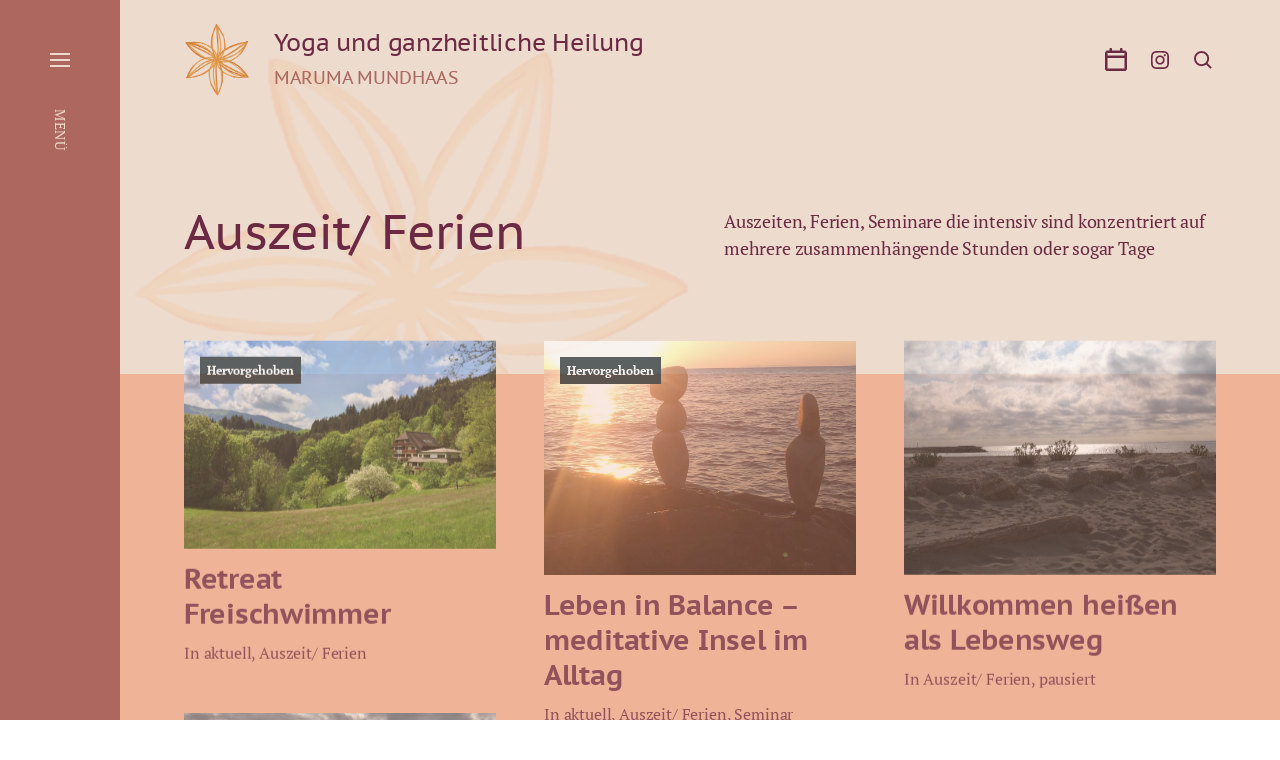

--- FILE ---
content_type: text/html; charset=UTF-8
request_url: https://www.maruma.de/category/allg-termin/auszeit-ferien/
body_size: 13756
content:

<!DOCTYPE html>

<html class="no-js has-aside" lang="de">

	<head>

		<meta http-equiv="content-type" content="text/html" charset="UTF-8" />
		<meta name="viewport" content="width=device-width, initial-scale=1.0" />

		<link rel="profile" href="//gmpg.org/xfn/11">

				<script>document.documentElement.className = document.documentElement.className.replace( 'no-js', 'js' );</script>
				<noscript>
			<style>
				.spot-fade-in-scale, .no-js .spot-fade-up { 
					opacity: 1.0 !important; 
					transform: none !important;
				}
			</style>
		</noscript>
		<meta name='robots' content='index, follow, max-image-preview:large, max-snippet:-1, max-video-preview:-1' />

	<!-- This site is optimized with the Yoast SEO plugin v26.7 - https://yoast.com/wordpress/plugins/seo/ -->
	<title>Auszeit/ Ferien Archive - Yoga und ganzheitliche Heilung</title>
	<meta name="description" content="Yoga ,Yoga Nidra und Meditationsangebote in Form von z.B. Auszeiten, Yoga Nidra Wochenenden, Yoga-Ferien unter Anleitung von Maruma Mundhaas aus Freiburg" />
	<link rel="canonical" href="https://www.maruma.de/category/termin/auszeit-ferien/" />
	<meta property="og:locale" content="de_DE" />
	<meta property="og:type" content="article" />
	<meta property="og:title" content="Auszeit/ Ferien Archive - Yoga und ganzheitliche Heilung" />
	<meta property="og:description" content="Yoga ,Yoga Nidra und Meditationsangebote in Form von z.B. Auszeiten, Yoga Nidra Wochenenden, Yoga-Ferien unter Anleitung von Maruma Mundhaas aus Freiburg" />
	<meta property="og:url" content="https://www.maruma.de/category/termin/auszeit-ferien/" />
	<meta property="og:site_name" content="Yoga und ganzheitliche Heilung" />
	<meta name="twitter:card" content="summary_large_image" />
	<script type="application/ld+json" class="yoast-schema-graph">{"@context":"https://schema.org","@graph":[{"@type":"CollectionPage","@id":"https://www.maruma.de/category/termin/auszeit-ferien/","url":"https://www.maruma.de/category/termin/auszeit-ferien/","name":"Auszeit/ Ferien Archive - Yoga und ganzheitliche Heilung","isPartOf":{"@id":"https://www.maruma.de/#website"},"primaryImageOfPage":{"@id":"https://www.maruma.de/category/termin/auszeit-ferien/#primaryimage"},"image":{"@id":"https://www.maruma.de/category/termin/auszeit-ferien/#primaryimage"},"thumbnailUrl":"https://www.maruma.de/wp-content/uploads/2026/01/Retreat-Center-spring-scaled-2.jpg","description":"Yoga ,Yoga Nidra und Meditationsangebote in Form von z.B. Auszeiten, Yoga Nidra Wochenenden, Yoga-Ferien unter Anleitung von Maruma Mundhaas aus Freiburg","breadcrumb":{"@id":"https://www.maruma.de/category/termin/auszeit-ferien/#breadcrumb"},"inLanguage":"de"},{"@type":"ImageObject","inLanguage":"de","@id":"https://www.maruma.de/category/termin/auszeit-ferien/#primaryimage","url":"https://www.maruma.de/wp-content/uploads/2026/01/Retreat-Center-spring-scaled-2.jpg","contentUrl":"https://www.maruma.de/wp-content/uploads/2026/01/Retreat-Center-spring-scaled-2.jpg","width":2560,"height":1707},{"@type":"BreadcrumbList","@id":"https://www.maruma.de/category/termin/auszeit-ferien/#breadcrumb","itemListElement":[{"@type":"ListItem","position":1,"name":"Startseite","item":"https://www.maruma.de/"},{"@type":"ListItem","position":2,"name":"Termin","item":"https://www.maruma.de/category/termin/"},{"@type":"ListItem","position":3,"name":"Auszeit/ Ferien"}]},{"@type":"WebSite","@id":"https://www.maruma.de/#website","url":"https://www.maruma.de/","name":"Maruma - Yoga und ganzheitliche Heilung","description":"MARUMA MUNDHAAS","publisher":{"@id":"https://www.maruma.de/#organization"},"potentialAction":[{"@type":"SearchAction","target":{"@type":"EntryPoint","urlTemplate":"https://www.maruma.de/?s={search_term_string}"},"query-input":{"@type":"PropertyValueSpecification","valueRequired":true,"valueName":"search_term_string"}}],"inLanguage":"de"},{"@type":"Organization","@id":"https://www.maruma.de/#organization","name":"Maruma Mundhaas Yoga und ganzheitliche Heilung","url":"https://www.maruma.de/","logo":{"@type":"ImageObject","inLanguage":"de","@id":"https://www.maruma.de/#/schema/logo/image/","url":"https://www.maruma.de/wp-content/uploads/2021/07/cropped-Logo-maruma.png","contentUrl":"https://www.maruma.de/wp-content/uploads/2021/07/cropped-Logo-maruma.png","width":5842,"height":6402,"caption":"Maruma Mundhaas Yoga und ganzheitliche Heilung"},"image":{"@id":"https://www.maruma.de/#/schema/logo/image/"},"sameAs":["https://instagram.com/marumayoga"]}]}</script>
	<!-- / Yoast SEO plugin. -->



<link rel="alternate" type="application/rss+xml" title="Yoga und ganzheitliche Heilung &raquo; Feed" href="https://www.maruma.de/feed/" />
<link rel="alternate" type="application/rss+xml" title="Yoga und ganzheitliche Heilung &raquo; Kommentar-Feed" href="https://www.maruma.de/comments/feed/" />
<link rel="alternate" type="application/rss+xml" title="Yoga und ganzheitliche Heilung &raquo; Auszeit/ Ferien Kategorie-Feed" href="https://www.maruma.de/category/termin/auszeit-ferien/feed/" />
<style id='wp-img-auto-sizes-contain-inline-css' type='text/css'>
img:is([sizes=auto i],[sizes^="auto," i]){contain-intrinsic-size:3000px 1500px}
/*# sourceURL=wp-img-auto-sizes-contain-inline-css */
</style>
<style id='wp-emoji-styles-inline-css' type='text/css'>

	img.wp-smiley, img.emoji {
		display: inline !important;
		border: none !important;
		box-shadow: none !important;
		height: 1em !important;
		width: 1em !important;
		margin: 0 0.07em !important;
		vertical-align: -0.1em !important;
		background: none !important;
		padding: 0 !important;
	}
/*# sourceURL=wp-emoji-styles-inline-css */
</style>
<style id='wp-block-library-inline-css' type='text/css'>
:root{--wp-block-synced-color:#7a00df;--wp-block-synced-color--rgb:122,0,223;--wp-bound-block-color:var(--wp-block-synced-color);--wp-editor-canvas-background:#ddd;--wp-admin-theme-color:#007cba;--wp-admin-theme-color--rgb:0,124,186;--wp-admin-theme-color-darker-10:#006ba1;--wp-admin-theme-color-darker-10--rgb:0,107,160.5;--wp-admin-theme-color-darker-20:#005a87;--wp-admin-theme-color-darker-20--rgb:0,90,135;--wp-admin-border-width-focus:2px}@media (min-resolution:192dpi){:root{--wp-admin-border-width-focus:1.5px}}.wp-element-button{cursor:pointer}:root .has-very-light-gray-background-color{background-color:#eee}:root .has-very-dark-gray-background-color{background-color:#313131}:root .has-very-light-gray-color{color:#eee}:root .has-very-dark-gray-color{color:#313131}:root .has-vivid-green-cyan-to-vivid-cyan-blue-gradient-background{background:linear-gradient(135deg,#00d084,#0693e3)}:root .has-purple-crush-gradient-background{background:linear-gradient(135deg,#34e2e4,#4721fb 50%,#ab1dfe)}:root .has-hazy-dawn-gradient-background{background:linear-gradient(135deg,#faaca8,#dad0ec)}:root .has-subdued-olive-gradient-background{background:linear-gradient(135deg,#fafae1,#67a671)}:root .has-atomic-cream-gradient-background{background:linear-gradient(135deg,#fdd79a,#004a59)}:root .has-nightshade-gradient-background{background:linear-gradient(135deg,#330968,#31cdcf)}:root .has-midnight-gradient-background{background:linear-gradient(135deg,#020381,#2874fc)}:root{--wp--preset--font-size--normal:16px;--wp--preset--font-size--huge:42px}.has-regular-font-size{font-size:1em}.has-larger-font-size{font-size:2.625em}.has-normal-font-size{font-size:var(--wp--preset--font-size--normal)}.has-huge-font-size{font-size:var(--wp--preset--font-size--huge)}.has-text-align-center{text-align:center}.has-text-align-left{text-align:left}.has-text-align-right{text-align:right}.has-fit-text{white-space:nowrap!important}#end-resizable-editor-section{display:none}.aligncenter{clear:both}.items-justified-left{justify-content:flex-start}.items-justified-center{justify-content:center}.items-justified-right{justify-content:flex-end}.items-justified-space-between{justify-content:space-between}.screen-reader-text{border:0;clip-path:inset(50%);height:1px;margin:-1px;overflow:hidden;padding:0;position:absolute;width:1px;word-wrap:normal!important}.screen-reader-text:focus{background-color:#ddd;clip-path:none;color:#444;display:block;font-size:1em;height:auto;left:5px;line-height:normal;padding:15px 23px 14px;text-decoration:none;top:5px;width:auto;z-index:100000}html :where(.has-border-color){border-style:solid}html :where([style*=border-top-color]){border-top-style:solid}html :where([style*=border-right-color]){border-right-style:solid}html :where([style*=border-bottom-color]){border-bottom-style:solid}html :where([style*=border-left-color]){border-left-style:solid}html :where([style*=border-width]){border-style:solid}html :where([style*=border-top-width]){border-top-style:solid}html :where([style*=border-right-width]){border-right-style:solid}html :where([style*=border-bottom-width]){border-bottom-style:solid}html :where([style*=border-left-width]){border-left-style:solid}html :where(img[class*=wp-image-]){height:auto;max-width:100%}:where(figure){margin:0 0 1em}html :where(.is-position-sticky){--wp-admin--admin-bar--position-offset:var(--wp-admin--admin-bar--height,0px)}@media screen and (max-width:600px){html :where(.is-position-sticky){--wp-admin--admin-bar--position-offset:0px}}

/*# sourceURL=wp-block-library-inline-css */
</style><style id='global-styles-inline-css' type='text/css'>
:root{--wp--preset--aspect-ratio--square: 1;--wp--preset--aspect-ratio--4-3: 4/3;--wp--preset--aspect-ratio--3-4: 3/4;--wp--preset--aspect-ratio--3-2: 3/2;--wp--preset--aspect-ratio--2-3: 2/3;--wp--preset--aspect-ratio--16-9: 16/9;--wp--preset--aspect-ratio--9-16: 9/16;--wp--preset--color--black: #000000;--wp--preset--color--cyan-bluish-gray: #abb8c3;--wp--preset--color--white: #ffffff;--wp--preset--color--pale-pink: #f78da7;--wp--preset--color--vivid-red: #cf2e2e;--wp--preset--color--luminous-vivid-orange: #ff6900;--wp--preset--color--luminous-vivid-amber: #fcb900;--wp--preset--color--light-green-cyan: #7bdcb5;--wp--preset--color--vivid-green-cyan: #00d084;--wp--preset--color--pale-cyan-blue: #8ed1fc;--wp--preset--color--vivid-cyan-blue: #0693e3;--wp--preset--color--vivid-purple: #9b51e0;--wp--preset--color--accent: #ad675f;--wp--preset--color--primary: #6b2943;--wp--preset--color--secondary: #ad675f;--wp--preset--color--border: #efb497;--wp--preset--color--light-background: #efb497;--wp--preset--color--body-background: #eddbce;--wp--preset--gradient--vivid-cyan-blue-to-vivid-purple: linear-gradient(135deg,rgb(6,147,227) 0%,rgb(155,81,224) 100%);--wp--preset--gradient--light-green-cyan-to-vivid-green-cyan: linear-gradient(135deg,rgb(122,220,180) 0%,rgb(0,208,130) 100%);--wp--preset--gradient--luminous-vivid-amber-to-luminous-vivid-orange: linear-gradient(135deg,rgb(252,185,0) 0%,rgb(255,105,0) 100%);--wp--preset--gradient--luminous-vivid-orange-to-vivid-red: linear-gradient(135deg,rgb(255,105,0) 0%,rgb(207,46,46) 100%);--wp--preset--gradient--very-light-gray-to-cyan-bluish-gray: linear-gradient(135deg,rgb(238,238,238) 0%,rgb(169,184,195) 100%);--wp--preset--gradient--cool-to-warm-spectrum: linear-gradient(135deg,rgb(74,234,220) 0%,rgb(151,120,209) 20%,rgb(207,42,186) 40%,rgb(238,44,130) 60%,rgb(251,105,98) 80%,rgb(254,248,76) 100%);--wp--preset--gradient--blush-light-purple: linear-gradient(135deg,rgb(255,206,236) 0%,rgb(152,150,240) 100%);--wp--preset--gradient--blush-bordeaux: linear-gradient(135deg,rgb(254,205,165) 0%,rgb(254,45,45) 50%,rgb(107,0,62) 100%);--wp--preset--gradient--luminous-dusk: linear-gradient(135deg,rgb(255,203,112) 0%,rgb(199,81,192) 50%,rgb(65,88,208) 100%);--wp--preset--gradient--pale-ocean: linear-gradient(135deg,rgb(255,245,203) 0%,rgb(182,227,212) 50%,rgb(51,167,181) 100%);--wp--preset--gradient--electric-grass: linear-gradient(135deg,rgb(202,248,128) 0%,rgb(113,206,126) 100%);--wp--preset--gradient--midnight: linear-gradient(135deg,rgb(2,3,129) 0%,rgb(40,116,252) 100%);--wp--preset--font-size--small: 16px;--wp--preset--font-size--medium: 20px;--wp--preset--font-size--large: 24px;--wp--preset--font-size--x-large: 42px;--wp--preset--font-size--normal: 18px;--wp--preset--font-size--larger: 32px;--wp--preset--font-family--pt-serif: PT Serif;--wp--preset--font-family--pt-sans-caption: PT Sans Caption;--wp--preset--spacing--20: 0.44rem;--wp--preset--spacing--30: 0.67rem;--wp--preset--spacing--40: 1rem;--wp--preset--spacing--50: 1.5rem;--wp--preset--spacing--60: 2.25rem;--wp--preset--spacing--70: 3.38rem;--wp--preset--spacing--80: 5.06rem;--wp--preset--shadow--natural: 6px 6px 9px rgba(0, 0, 0, 0.2);--wp--preset--shadow--deep: 12px 12px 50px rgba(0, 0, 0, 0.4);--wp--preset--shadow--sharp: 6px 6px 0px rgba(0, 0, 0, 0.2);--wp--preset--shadow--outlined: 6px 6px 0px -3px rgb(255, 255, 255), 6px 6px rgb(0, 0, 0);--wp--preset--shadow--crisp: 6px 6px 0px rgb(0, 0, 0);}:where(.is-layout-flex){gap: 0.5em;}:where(.is-layout-grid){gap: 0.5em;}body .is-layout-flex{display: flex;}.is-layout-flex{flex-wrap: wrap;align-items: center;}.is-layout-flex > :is(*, div){margin: 0;}body .is-layout-grid{display: grid;}.is-layout-grid > :is(*, div){margin: 0;}:where(.wp-block-columns.is-layout-flex){gap: 2em;}:where(.wp-block-columns.is-layout-grid){gap: 2em;}:where(.wp-block-post-template.is-layout-flex){gap: 1.25em;}:where(.wp-block-post-template.is-layout-grid){gap: 1.25em;}.has-black-color{color: var(--wp--preset--color--black) !important;}.has-cyan-bluish-gray-color{color: var(--wp--preset--color--cyan-bluish-gray) !important;}.has-white-color{color: var(--wp--preset--color--white) !important;}.has-pale-pink-color{color: var(--wp--preset--color--pale-pink) !important;}.has-vivid-red-color{color: var(--wp--preset--color--vivid-red) !important;}.has-luminous-vivid-orange-color{color: var(--wp--preset--color--luminous-vivid-orange) !important;}.has-luminous-vivid-amber-color{color: var(--wp--preset--color--luminous-vivid-amber) !important;}.has-light-green-cyan-color{color: var(--wp--preset--color--light-green-cyan) !important;}.has-vivid-green-cyan-color{color: var(--wp--preset--color--vivid-green-cyan) !important;}.has-pale-cyan-blue-color{color: var(--wp--preset--color--pale-cyan-blue) !important;}.has-vivid-cyan-blue-color{color: var(--wp--preset--color--vivid-cyan-blue) !important;}.has-vivid-purple-color{color: var(--wp--preset--color--vivid-purple) !important;}.has-black-background-color{background-color: var(--wp--preset--color--black) !important;}.has-cyan-bluish-gray-background-color{background-color: var(--wp--preset--color--cyan-bluish-gray) !important;}.has-white-background-color{background-color: var(--wp--preset--color--white) !important;}.has-pale-pink-background-color{background-color: var(--wp--preset--color--pale-pink) !important;}.has-vivid-red-background-color{background-color: var(--wp--preset--color--vivid-red) !important;}.has-luminous-vivid-orange-background-color{background-color: var(--wp--preset--color--luminous-vivid-orange) !important;}.has-luminous-vivid-amber-background-color{background-color: var(--wp--preset--color--luminous-vivid-amber) !important;}.has-light-green-cyan-background-color{background-color: var(--wp--preset--color--light-green-cyan) !important;}.has-vivid-green-cyan-background-color{background-color: var(--wp--preset--color--vivid-green-cyan) !important;}.has-pale-cyan-blue-background-color{background-color: var(--wp--preset--color--pale-cyan-blue) !important;}.has-vivid-cyan-blue-background-color{background-color: var(--wp--preset--color--vivid-cyan-blue) !important;}.has-vivid-purple-background-color{background-color: var(--wp--preset--color--vivid-purple) !important;}.has-black-border-color{border-color: var(--wp--preset--color--black) !important;}.has-cyan-bluish-gray-border-color{border-color: var(--wp--preset--color--cyan-bluish-gray) !important;}.has-white-border-color{border-color: var(--wp--preset--color--white) !important;}.has-pale-pink-border-color{border-color: var(--wp--preset--color--pale-pink) !important;}.has-vivid-red-border-color{border-color: var(--wp--preset--color--vivid-red) !important;}.has-luminous-vivid-orange-border-color{border-color: var(--wp--preset--color--luminous-vivid-orange) !important;}.has-luminous-vivid-amber-border-color{border-color: var(--wp--preset--color--luminous-vivid-amber) !important;}.has-light-green-cyan-border-color{border-color: var(--wp--preset--color--light-green-cyan) !important;}.has-vivid-green-cyan-border-color{border-color: var(--wp--preset--color--vivid-green-cyan) !important;}.has-pale-cyan-blue-border-color{border-color: var(--wp--preset--color--pale-cyan-blue) !important;}.has-vivid-cyan-blue-border-color{border-color: var(--wp--preset--color--vivid-cyan-blue) !important;}.has-vivid-purple-border-color{border-color: var(--wp--preset--color--vivid-purple) !important;}.has-vivid-cyan-blue-to-vivid-purple-gradient-background{background: var(--wp--preset--gradient--vivid-cyan-blue-to-vivid-purple) !important;}.has-light-green-cyan-to-vivid-green-cyan-gradient-background{background: var(--wp--preset--gradient--light-green-cyan-to-vivid-green-cyan) !important;}.has-luminous-vivid-amber-to-luminous-vivid-orange-gradient-background{background: var(--wp--preset--gradient--luminous-vivid-amber-to-luminous-vivid-orange) !important;}.has-luminous-vivid-orange-to-vivid-red-gradient-background{background: var(--wp--preset--gradient--luminous-vivid-orange-to-vivid-red) !important;}.has-very-light-gray-to-cyan-bluish-gray-gradient-background{background: var(--wp--preset--gradient--very-light-gray-to-cyan-bluish-gray) !important;}.has-cool-to-warm-spectrum-gradient-background{background: var(--wp--preset--gradient--cool-to-warm-spectrum) !important;}.has-blush-light-purple-gradient-background{background: var(--wp--preset--gradient--blush-light-purple) !important;}.has-blush-bordeaux-gradient-background{background: var(--wp--preset--gradient--blush-bordeaux) !important;}.has-luminous-dusk-gradient-background{background: var(--wp--preset--gradient--luminous-dusk) !important;}.has-pale-ocean-gradient-background{background: var(--wp--preset--gradient--pale-ocean) !important;}.has-electric-grass-gradient-background{background: var(--wp--preset--gradient--electric-grass) !important;}.has-midnight-gradient-background{background: var(--wp--preset--gradient--midnight) !important;}.has-small-font-size{font-size: var(--wp--preset--font-size--small) !important;}.has-medium-font-size{font-size: var(--wp--preset--font-size--medium) !important;}.has-large-font-size{font-size: var(--wp--preset--font-size--large) !important;}.has-x-large-font-size{font-size: var(--wp--preset--font-size--x-large) !important;}.has-pt-serif-font-family{font-family: var(--wp--preset--font-family--pt-serif) !important;}.has-pt-sans-caption-font-family{font-family: var(--wp--preset--font-family--pt-sans-caption) !important;}
/*# sourceURL=global-styles-inline-css */
</style>

<style id='classic-theme-styles-inline-css' type='text/css'>
/*! This file is auto-generated */
.wp-block-button__link{color:#fff;background-color:#32373c;border-radius:9999px;box-shadow:none;text-decoration:none;padding:calc(.667em + 2px) calc(1.333em + 2px);font-size:1.125em}.wp-block-file__button{background:#32373c;color:#fff;text-decoration:none}
/*# sourceURL=/wp-includes/css/classic-themes.min.css */
</style>
<link rel='stylesheet' id='eksell-google-fonts-css' href='https://www.maruma.de/wp-content/themes/eksell/assets/css/fonts.css?ver=6.9' type='text/css' media='all' />
<link rel='stylesheet' id='eksell-style-css' href='https://www.maruma.de/wp-content/themes/eksell/style.css?ver=1.9.5' type='text/css' media='all' />
<style id='eksell-style-inline-css' type='text/css'>
:root {--eksell-accent-color: #ad675f;--eksell-primary-color: #6b2943;--eksell-secondary-color: #ad675f;--eksell-border-color: #efb497;--eksell-light-background-color: #efb497;--eksell-menu-modal-text-color: #eddbce;--eksell-menu-modal-background-color: #ad675f;--eksell-background-color: #eddbce;}@supports ( color: color( display-p3 0 0 0 / 1 ) ) {:root {--eksell-accent-color: color( display-p3 0.678 0.404 0.373 / 1 );--eksell-primary-color: color( display-p3 0.42 0.161 0.263 / 1 );--eksell-secondary-color: color( display-p3 0.678 0.404 0.373 / 1 );--eksell-border-color: color( display-p3 0.937 0.706 0.592 / 1 );--eksell-light-background-color: color( display-p3 0.937 0.706 0.592 / 1 );--eksell-menu-modal-text-color: color( display-p3 0.929 0.859 0.808 / 1 );--eksell-menu-modal-background-color: color( display-p3 0.678 0.404 0.373 / 1 );--eksell-background-color: color( display-p3 0.929 0.859 0.808 / 1 );}}
/*# sourceURL=eksell-style-inline-css */
</style>
<link rel='stylesheet' id='child-style-css' href='https://www.maruma.de/wp-content/themes/eksell-child/style.css?ver=6.9' type='text/css' media='all' />
<link rel='stylesheet' id='style-css' href='https://www.maruma.de/wp-content/themes/eksell-child/css/style.css?ver=6.9' type='text/css' media='all' />
<link rel='stylesheet' id='eksell-print-styles-css' href='https://www.maruma.de/wp-content/themes/eksell/assets/css/print.css?ver=1.9.5' type='text/css' media='print' />
<script type="text/javascript" src="https://www.maruma.de/wp-includes/js/jquery/jquery.min.js?ver=3.7.1" id="jquery-core-js"></script>
<script type="text/javascript" src="https://www.maruma.de/wp-includes/js/jquery/jquery-migrate.min.js?ver=3.4.1" id="jquery-migrate-js"></script>
<script type="text/javascript" src="https://www.maruma.de/wp-includes/js/imagesloaded.min.js?ver=5.0.0" id="imagesloaded-js"></script>
<script type="text/javascript" src="https://www.maruma.de/wp-includes/js/masonry.min.js?ver=4.2.2" id="masonry-js"></script>
<script type="text/javascript" src="https://www.maruma.de/wp-content/themes/eksell/assets/js/css-vars-ponyfill.min.js?ver=3.6.0" id="eksell-css-vars-ponyfill-js"></script>
<script type="text/javascript" id="eksell-construct-js-extra">
/* <![CDATA[ */
var eksell_ajax_load_more = {"ajaxurl":"https://www.maruma.de/wp-admin/admin-ajax.php"};
var eksell_ajax_filters = {"ajaxurl":"https://www.maruma.de/wp-admin/admin-ajax.php"};
//# sourceURL=eksell-construct-js-extra
/* ]]> */
</script>
<script type="text/javascript" src="https://www.maruma.de/wp-content/themes/eksell/assets/js/construct.js?ver=1.9.5" id="eksell-construct-js"></script>
<link rel="https://api.w.org/" href="https://www.maruma.de/wp-json/" /><link rel="alternate" title="JSON" type="application/json" href="https://www.maruma.de/wp-json/wp/v2/categories/51" /><link rel="EditURI" type="application/rsd+xml" title="RSD" href="https://www.maruma.de/xmlrpc.php?rsd" />
<meta name="generator" content="WordPress 6.9" />
<noscript><style>.simply-gallery-amp{ display: block !important; }</style></noscript><noscript><style>.sgb-preloader{ display: none !important; }</style></noscript><meta name="theme-color" content="#ad675f"><style type="text/css" id="custom-background-css">
body.custom-background { background-color: #eddbce; background-image: url("https://www.maruma.de/wp-content/uploads/2021/07/Maruma_Logo-transparent-15.png"); background-position: left top; background-size: auto; background-repeat: no-repeat; background-attachment: scroll; }
</style>
	<link rel="icon" href="https://www.maruma.de/wp-content/uploads/2021/09/cropped-Maruma_favicon-32x32.png" sizes="32x32" />
<link rel="icon" href="https://www.maruma.de/wp-content/uploads/2021/09/cropped-Maruma_favicon-192x192.png" sizes="192x192" />
<link rel="apple-touch-icon" href="https://www.maruma.de/wp-content/uploads/2021/09/cropped-Maruma_favicon-180x180.png" />
<meta name="msapplication-TileImage" content="https://www.maruma.de/wp-content/uploads/2021/09/cropped-Maruma_favicon-270x270.png" />
	<!-- Fonts Plugin CSS - https://fontsplugin.com/ -->
	<style>
		/* Cached: January 17, 2026 at 9:19am */
/* cyrillic-ext */
@font-face {
  font-family: 'PT Sans Caption';
  font-style: normal;
  font-weight: 400;
  font-display: swap;
  src: url(https://fonts.gstatic.com/s/ptsanscaption/v20/0FlMVP6Hrxmt7-fsUFhlFXNIlpcadw_xcy4.woff2) format('woff2');
  unicode-range: U+0460-052F, U+1C80-1C8A, U+20B4, U+2DE0-2DFF, U+A640-A69F, U+FE2E-FE2F;
}
/* cyrillic */
@font-face {
  font-family: 'PT Sans Caption';
  font-style: normal;
  font-weight: 400;
  font-display: swap;
  src: url(https://fonts.gstatic.com/s/ptsanscaption/v20/0FlMVP6Hrxmt7-fsUFhlFXNIlpcafg_xcy4.woff2) format('woff2');
  unicode-range: U+0301, U+0400-045F, U+0490-0491, U+04B0-04B1, U+2116;
}
/* latin-ext */
@font-face {
  font-family: 'PT Sans Caption';
  font-style: normal;
  font-weight: 400;
  font-display: swap;
  src: url(https://fonts.gstatic.com/s/ptsanscaption/v20/0FlMVP6Hrxmt7-fsUFhlFXNIlpcadA_xcy4.woff2) format('woff2');
  unicode-range: U+0100-02BA, U+02BD-02C5, U+02C7-02CC, U+02CE-02D7, U+02DD-02FF, U+0304, U+0308, U+0329, U+1D00-1DBF, U+1E00-1E9F, U+1EF2-1EFF, U+2020, U+20A0-20AB, U+20AD-20C0, U+2113, U+2C60-2C7F, U+A720-A7FF;
}
/* latin */
@font-face {
  font-family: 'PT Sans Caption';
  font-style: normal;
  font-weight: 400;
  font-display: swap;
  src: url(https://fonts.gstatic.com/s/ptsanscaption/v20/0FlMVP6Hrxmt7-fsUFhlFXNIlpcaeg_x.woff2) format('woff2');
  unicode-range: U+0000-00FF, U+0131, U+0152-0153, U+02BB-02BC, U+02C6, U+02DA, U+02DC, U+0304, U+0308, U+0329, U+2000-206F, U+20AC, U+2122, U+2191, U+2193, U+2212, U+2215, U+FEFF, U+FFFD;
}
/* cyrillic-ext */
@font-face {
  font-family: 'PT Sans Caption';
  font-style: normal;
  font-weight: 700;
  font-display: swap;
  src: url(https://fonts.gstatic.com/s/ptsanscaption/v20/0FlJVP6Hrxmt7-fsUFhlFXNIlpcSwSrkQQ-v_38.woff2) format('woff2');
  unicode-range: U+0460-052F, U+1C80-1C8A, U+20B4, U+2DE0-2DFF, U+A640-A69F, U+FE2E-FE2F;
}
/* cyrillic */
@font-face {
  font-family: 'PT Sans Caption';
  font-style: normal;
  font-weight: 700;
  font-display: swap;
  src: url(https://fonts.gstatic.com/s/ptsanscaption/v20/0FlJVP6Hrxmt7-fsUFhlFXNIlpcSwSrkSA-v_38.woff2) format('woff2');
  unicode-range: U+0301, U+0400-045F, U+0490-0491, U+04B0-04B1, U+2116;
}
/* latin-ext */
@font-face {
  font-family: 'PT Sans Caption';
  font-style: normal;
  font-weight: 700;
  font-display: swap;
  src: url(https://fonts.gstatic.com/s/ptsanscaption/v20/0FlJVP6Hrxmt7-fsUFhlFXNIlpcSwSrkQg-v_38.woff2) format('woff2');
  unicode-range: U+0100-02BA, U+02BD-02C5, U+02C7-02CC, U+02CE-02D7, U+02DD-02FF, U+0304, U+0308, U+0329, U+1D00-1DBF, U+1E00-1E9F, U+1EF2-1EFF, U+2020, U+20A0-20AB, U+20AD-20C0, U+2113, U+2C60-2C7F, U+A720-A7FF;
}
/* latin */
@font-face {
  font-family: 'PT Sans Caption';
  font-style: normal;
  font-weight: 700;
  font-display: swap;
  src: url(https://fonts.gstatic.com/s/ptsanscaption/v20/0FlJVP6Hrxmt7-fsUFhlFXNIlpcSwSrkTA-v.woff2) format('woff2');
  unicode-range: U+0000-00FF, U+0131, U+0152-0153, U+02BB-02BC, U+02C6, U+02DA, U+02DC, U+0304, U+0308, U+0329, U+2000-206F, U+20AC, U+2122, U+2191, U+2193, U+2212, U+2215, U+FEFF, U+FFFD;
}
/* cyrillic-ext */
@font-face {
  font-family: 'PT Serif';
  font-style: italic;
  font-weight: 400;
  font-display: swap;
  src: url(https://fonts.gstatic.com/s/ptserif/v19/EJRTQgYoZZY2vCFuvAFT_rC1chb-.woff2) format('woff2');
  unicode-range: U+0460-052F, U+1C80-1C8A, U+20B4, U+2DE0-2DFF, U+A640-A69F, U+FE2E-FE2F;
}
/* cyrillic */
@font-face {
  font-family: 'PT Serif';
  font-style: italic;
  font-weight: 400;
  font-display: swap;
  src: url(https://fonts.gstatic.com/s/ptserif/v19/EJRTQgYoZZY2vCFuvAFT_rm1chb-.woff2) format('woff2');
  unicode-range: U+0301, U+0400-045F, U+0490-0491, U+04B0-04B1, U+2116;
}
/* latin-ext */
@font-face {
  font-family: 'PT Serif';
  font-style: italic;
  font-weight: 400;
  font-display: swap;
  src: url(https://fonts.gstatic.com/s/ptserif/v19/EJRTQgYoZZY2vCFuvAFT_rO1chb-.woff2) format('woff2');
  unicode-range: U+0100-02BA, U+02BD-02C5, U+02C7-02CC, U+02CE-02D7, U+02DD-02FF, U+0304, U+0308, U+0329, U+1D00-1DBF, U+1E00-1E9F, U+1EF2-1EFF, U+2020, U+20A0-20AB, U+20AD-20C0, U+2113, U+2C60-2C7F, U+A720-A7FF;
}
/* latin */
@font-face {
  font-family: 'PT Serif';
  font-style: italic;
  font-weight: 400;
  font-display: swap;
  src: url(https://fonts.gstatic.com/s/ptserif/v19/EJRTQgYoZZY2vCFuvAFT_r21cg.woff2) format('woff2');
  unicode-range: U+0000-00FF, U+0131, U+0152-0153, U+02BB-02BC, U+02C6, U+02DA, U+02DC, U+0304, U+0308, U+0329, U+2000-206F, U+20AC, U+2122, U+2191, U+2193, U+2212, U+2215, U+FEFF, U+FFFD;
}
/* cyrillic-ext */
@font-face {
  font-family: 'PT Serif';
  font-style: italic;
  font-weight: 700;
  font-display: swap;
  src: url(https://fonts.gstatic.com/s/ptserif/v19/EJRQQgYoZZY2vCFuvAFT9gaQZyTfoPNB.woff2) format('woff2');
  unicode-range: U+0460-052F, U+1C80-1C8A, U+20B4, U+2DE0-2DFF, U+A640-A69F, U+FE2E-FE2F;
}
/* cyrillic */
@font-face {
  font-family: 'PT Serif';
  font-style: italic;
  font-weight: 700;
  font-display: swap;
  src: url(https://fonts.gstatic.com/s/ptserif/v19/EJRQQgYoZZY2vCFuvAFT9gaQZy3foPNB.woff2) format('woff2');
  unicode-range: U+0301, U+0400-045F, U+0490-0491, U+04B0-04B1, U+2116;
}
/* latin-ext */
@font-face {
  font-family: 'PT Serif';
  font-style: italic;
  font-weight: 700;
  font-display: swap;
  src: url(https://fonts.gstatic.com/s/ptserif/v19/EJRQQgYoZZY2vCFuvAFT9gaQZyffoPNB.woff2) format('woff2');
  unicode-range: U+0100-02BA, U+02BD-02C5, U+02C7-02CC, U+02CE-02D7, U+02DD-02FF, U+0304, U+0308, U+0329, U+1D00-1DBF, U+1E00-1E9F, U+1EF2-1EFF, U+2020, U+20A0-20AB, U+20AD-20C0, U+2113, U+2C60-2C7F, U+A720-A7FF;
}
/* latin */
@font-face {
  font-family: 'PT Serif';
  font-style: italic;
  font-weight: 700;
  font-display: swap;
  src: url(https://fonts.gstatic.com/s/ptserif/v19/EJRQQgYoZZY2vCFuvAFT9gaQZynfoA.woff2) format('woff2');
  unicode-range: U+0000-00FF, U+0131, U+0152-0153, U+02BB-02BC, U+02C6, U+02DA, U+02DC, U+0304, U+0308, U+0329, U+2000-206F, U+20AC, U+2122, U+2191, U+2193, U+2212, U+2215, U+FEFF, U+FFFD;
}
/* cyrillic-ext */
@font-face {
  font-family: 'PT Serif';
  font-style: normal;
  font-weight: 400;
  font-display: swap;
  src: url(https://fonts.gstatic.com/s/ptserif/v19/EJRVQgYoZZY2vCFuvAFbzr-tdg.woff2) format('woff2');
  unicode-range: U+0460-052F, U+1C80-1C8A, U+20B4, U+2DE0-2DFF, U+A640-A69F, U+FE2E-FE2F;
}
/* cyrillic */
@font-face {
  font-family: 'PT Serif';
  font-style: normal;
  font-weight: 400;
  font-display: swap;
  src: url(https://fonts.gstatic.com/s/ptserif/v19/EJRVQgYoZZY2vCFuvAFSzr-tdg.woff2) format('woff2');
  unicode-range: U+0301, U+0400-045F, U+0490-0491, U+04B0-04B1, U+2116;
}
/* latin-ext */
@font-face {
  font-family: 'PT Serif';
  font-style: normal;
  font-weight: 400;
  font-display: swap;
  src: url(https://fonts.gstatic.com/s/ptserif/v19/EJRVQgYoZZY2vCFuvAFYzr-tdg.woff2) format('woff2');
  unicode-range: U+0100-02BA, U+02BD-02C5, U+02C7-02CC, U+02CE-02D7, U+02DD-02FF, U+0304, U+0308, U+0329, U+1D00-1DBF, U+1E00-1E9F, U+1EF2-1EFF, U+2020, U+20A0-20AB, U+20AD-20C0, U+2113, U+2C60-2C7F, U+A720-A7FF;
}
/* latin */
@font-face {
  font-family: 'PT Serif';
  font-style: normal;
  font-weight: 400;
  font-display: swap;
  src: url(https://fonts.gstatic.com/s/ptserif/v19/EJRVQgYoZZY2vCFuvAFWzr8.woff2) format('woff2');
  unicode-range: U+0000-00FF, U+0131, U+0152-0153, U+02BB-02BC, U+02C6, U+02DA, U+02DC, U+0304, U+0308, U+0329, U+2000-206F, U+20AC, U+2122, U+2191, U+2193, U+2212, U+2215, U+FEFF, U+FFFD;
}
/* cyrillic-ext */
@font-face {
  font-family: 'PT Serif';
  font-style: normal;
  font-weight: 700;
  font-display: swap;
  src: url(https://fonts.gstatic.com/s/ptserif/v19/EJRSQgYoZZY2vCFuvAnt66qfVyvHpA.woff2) format('woff2');
  unicode-range: U+0460-052F, U+1C80-1C8A, U+20B4, U+2DE0-2DFF, U+A640-A69F, U+FE2E-FE2F;
}
/* cyrillic */
@font-face {
  font-family: 'PT Serif';
  font-style: normal;
  font-weight: 700;
  font-display: swap;
  src: url(https://fonts.gstatic.com/s/ptserif/v19/EJRSQgYoZZY2vCFuvAnt66qWVyvHpA.woff2) format('woff2');
  unicode-range: U+0301, U+0400-045F, U+0490-0491, U+04B0-04B1, U+2116;
}
/* latin-ext */
@font-face {
  font-family: 'PT Serif';
  font-style: normal;
  font-weight: 700;
  font-display: swap;
  src: url(https://fonts.gstatic.com/s/ptserif/v19/EJRSQgYoZZY2vCFuvAnt66qcVyvHpA.woff2) format('woff2');
  unicode-range: U+0100-02BA, U+02BD-02C5, U+02C7-02CC, U+02CE-02D7, U+02DD-02FF, U+0304, U+0308, U+0329, U+1D00-1DBF, U+1E00-1E9F, U+1EF2-1EFF, U+2020, U+20A0-20AB, U+20AD-20C0, U+2113, U+2C60-2C7F, U+A720-A7FF;
}
/* latin */
@font-face {
  font-family: 'PT Serif';
  font-style: normal;
  font-weight: 700;
  font-display: swap;
  src: url(https://fonts.gstatic.com/s/ptserif/v19/EJRSQgYoZZY2vCFuvAnt66qSVys.woff2) format('woff2');
  unicode-range: U+0000-00FF, U+0131, U+0152-0153, U+02BB-02BC, U+02C6, U+02DA, U+02DC, U+0304, U+0308, U+0329, U+2000-206F, U+20AC, U+2122, U+2191, U+2193, U+2212, U+2215, U+FEFF, U+FFFD;
}

:root {
--font-base: PT Serif;
--font-headings: PT Sans Caption;
--font-input: PT Sans Caption;
}
body, #content, .entry-content, .post-content, .page-content, .post-excerpt, .entry-summary, .entry-excerpt, .widget-area, .widget, .sidebar, #sidebar, footer, .footer, #footer, .site-footer {
font-family: "PT Serif";
 }
#site-title, .site-title, #site-title a, .site-title a, .entry-title, .entry-title a, h1, h2, h3, h4, h5, h6, .widget-title, .elementor-heading-title {
font-family: "PT Sans Caption";
font-style: normal;
font-weight: 400;
 }
button, .button, input, select, textarea, .wp-block-button, .wp-block-button__link {
font-family: "PT Sans Caption";
font-weight: 700;
 }
#site-title, .site-title, #site-title a, .site-title a, #site-logo, #site-logo a, #logo, #logo a, .logo, .logo a, .wp-block-site-title, .wp-block-site-title a {
font-family: "PT Sans Caption";
 }
#site-description, .site-description, #site-tagline, .site-tagline, .wp-block-site-tagline {
font-family: "PT Sans Caption";
 }
.menu, .page_item a, .menu-item a, .wp-block-navigation, .wp-block-navigation-item__content {
font-family: "PT Sans Caption";
font-weight: 400;
 }
.entry-content, .entry-content p, .post-content, .page-content, .post-excerpt, .entry-summary, .entry-excerpt, .excerpt, .excerpt p, .type-post p, .type-page p, .wp-block-post-content, .wp-block-post-excerpt, .elementor, .elementor p {
font-family: "PT Serif";
 }
.wp-block-post-title, .wp-block-post-title a, .entry-title, .entry-title a, .post-title, .post-title a, .page-title, .entry-content h1, #content h1, .type-post h1, .type-page h1, .elementor h1 {
font-family: "PT Sans Caption";
 }
.entry-content h2, .post-content h2, .page-content h2, #content h2, .type-post h2, .type-page h2, .elementor h2 {
font-family: "PT Sans Caption";
 }
.entry-content h3, .post-content h3, .page-content h3, #content h3, .type-post h3, .type-page h3, .elementor h3 {
font-family: "PT Sans Caption";
 }
.entry-content h4, .post-content h4, .page-content h4, #content h4, .type-post h4, .type-page h4, .elementor h4 {
font-family: "PT Sans Caption";
 }
.entry-content h5, .post-content h5, .page-content h5, #content h5, .type-post h5, .type-page h5, .elementor h5 {
font-family: "PT Sans Caption";
 }
.entry-content h6, .post-content h6, .page-content h6, #content h6, .type-post h6, .type-page h6, .elementor h6 {
font-family: "PT Sans Caption";
 }
blockquote, .wp-block-quote, blockquote p, .wp-block-quote p {
font-family: "PT Serif";
font-style: italic;
font-weight: 400;
 }
.widget-title, .widget-area h1, .widget-area h2, .widget-area h3, .widget-area h4, .widget-area h5, .widget-area h6, #secondary h1, #secondary h2, #secondary h3, #secondary h4, #secondary h5, #secondary h6 {
font-family: "PT Sans Caption";
 }
.widget-area, .widget, .sidebar, #sidebar, #secondary {
font-family: "PT Serif";
 }
footer h1, footer h2, footer h3, footer h4, footer h5, footer h6, .footer h1, .footer h2, .footer h3, .footer h4, .footer h5, .footer h6, #footer h1, #footer h2, #footer h3, #footer h4, #footer h5, #footer h6 {
font-family: "PT Sans Caption";
 }
footer, #footer, .footer, .site-footer {
font-family: "PT Serif";
 }
	</style>
	<!-- Fonts Plugin CSS -->
	
	</head>

	<body class="archive category category-auszeit-ferien category-51 custom-background wp-custom-logo wp-theme-eksell wp-child-theme-eksell-child pagination-type-button has-footer-menu has-social-menu has-anim archive-page">

		
		<a class="skip-link faux-button" href="#site-content">Zum Inhalt springen</a>

		<aside id="site-aside">

	
	<a href="#" class="toggle nav-toggle has-bars" data-toggle-target=".menu-modal" data-toggle-screen-lock="true" data-toggle-body-class="showing-menu-modal" aria-pressed="false" role="button" data-set-focus=".menu-modal .main-menu">
		<div class="nav-toggle-inner">
			<div class="bars">

				<div class="bar"></div>
				<div class="bar"></div>
				<div class="bar"></div>

									<span class="nav-toggle-text">
						<span class="inactive">Menü</span>
						<span class="active">Schließen</span>
					</span>
				
			</div><!-- .bars -->
		</div><!-- .nav-toggle-inner -->
	</a><!-- .nav-toggle -->

	
</aside><!-- #site-aside --><div class="menu-modal cover-modal" data-modal-target-string=".menu-modal" aria-expanded="false">

	<div class="menu-modal-cover-untoggle" data-toggle-target=".menu-modal" data-toggle-screen-lock="true" data-toggle-body-class="showing-menu-modal" data-set-focus="#site-aside .nav-toggle"></div>

	<div class="menu-modal-inner modal-inner bg-menu-modal-background color-menu-modal-text">

		<div class="modal-menu-wrapper">

			<div class="menu-modal-toggles">

				<a href="#" class="toggle nav-untoggle" data-toggle-target=".menu-modal" data-toggle-screen-lock="true" data-toggle-body-class="showing-menu-modal" aria-pressed="false" role="button" data-set-focus="#site-aside .nav-toggle">
					
											<span class="nav-untoggle-text">Schließen</span>
					
					<svg class="svg-icon icon-close" width="18" height="18" aria-hidden="true" role="img" focusable="false" viewBox="0 0 20 20" fill="none" xmlns="http://www.w3.org/2000/svg"><path d="M1 1L19 19" stroke-width="2"></path><path d="M1 19L19 1.00003" stroke-width="2"></path></svg>
				</a><!-- .nav-untoggle -->

			</div><!-- .menu-modal-toggles -->

			<div class="menu-top">

				
				<ul class="main-menu reset-list-style">
					<li id="menu-item-400" class="menu-item menu-item-type-post_type menu-item-object-page menu-item-home menu-item-400"><div class="ancestor-wrapper"><a href="https://www.maruma.de/">Namasté</a></div><!-- .ancestor-wrapper --></li>
<li id="menu-item-125" class="menu-item menu-item-type-post_type menu-item-object-page menu-item-has-children menu-item-125"><div class="ancestor-wrapper"><a href="https://www.maruma.de/yoga/">Yoga</a><div class="sub-menu-toggle-wrapper"><a href="#" class="toggle sub-menu-toggle stroke-cc" data-toggle-target=".menu-modal .menu-item-125 &gt; .sub-menu" data-toggle-type="slidetoggle" data-toggle-duration="250"><span class="screen-reader-text">Untermenü anzeigen</span><svg class="svg-icon icon-chevron-down" width="18" height="10" aria-hidden="true" role="img" focusable="false" viewBox="0 0 18 11" fill="none" xmlns="http://www.w3.org/2000/svg"><path d="M17 1L9 9L1 1" stroke-width="2"></path></svg></a></div></div><!-- .ancestor-wrapper -->
<ul class="sub-menu">
	<li id="menu-item-4509" class="menu-item menu-item-type-post_type menu-item-object-post menu-item-4509"><div class="ancestor-wrapper"><a href="https://www.maruma.de/yoga-des-seins/">Mo 9:30 Yoga des Seins</a></div><!-- .ancestor-wrapper --></li>
	<li id="menu-item-909" class="menu-item menu-item-type-post_type menu-item-object-post menu-item-909"><div class="ancestor-wrapper"><a href="https://www.maruma.de/yoga-fuer-frauen/">Di 9:30 Yoga für Frauen</a></div><!-- .ancestor-wrapper --></li>
	<li id="menu-item-3649" class="menu-item menu-item-type-post_type menu-item-object-post menu-item-3649"><div class="ancestor-wrapper"><a href="https://www.maruma.de/yoga-rueckengerecht-dienstags/">Di 18:30 Yoga Rückengerecht</a></div><!-- .ancestor-wrapper --></li>
	<li id="menu-item-906" class="menu-item menu-item-type-post_type menu-item-object-post menu-item-906"><div class="ancestor-wrapper"><a href="https://www.maruma.de/yoga-dynamisch-donnerstags/">Do 20:00 Yoga im Fluss</a></div><!-- .ancestor-wrapper --></li>
	<li id="menu-item-3451" class="menu-item menu-item-type-post_type menu-item-object-post menu-item-3451"><div class="ancestor-wrapper"><a href="https://www.maruma.de/yoga-den-anfaengergeist-bewahren-donnerstags/">Do 18:00 Yoga – Anfängergeist bewahren</a></div><!-- .ancestor-wrapper --></li>
	<li id="menu-item-148" class="menu-item menu-item-type-post_type menu-item-object-page menu-item-148"><div class="ancestor-wrapper"><a href="https://www.maruma.de/yoga/yoga-einzelstunde/">Yoga Einzelstunde</a></div><!-- .ancestor-wrapper --></li>
	<li id="menu-item-2119" class="menu-item menu-item-type-post_type menu-item-object-post menu-item-2119"><div class="ancestor-wrapper"><a href="https://www.maruma.de/yoga-ferien/">Yoga-Ferien</a></div><!-- .ancestor-wrapper --></li>
</ul>
</li>
<li id="menu-item-3875" class="menu-item menu-item-type-post_type menu-item-object-post menu-item-3875"><div class="ancestor-wrapper"><a href="https://www.maruma.de/weiterbildung-yoga-nidra-practice-of-welcoming/">Weiterbildung in Yoga Nidra</a></div><!-- .ancestor-wrapper --></li>
<li id="menu-item-1011" class="menu-item menu-item-type-post_type menu-item-object-page menu-item-has-children menu-item-1011"><div class="ancestor-wrapper"><a href="https://www.maruma.de/yoga-nidra/">Yoga Nidra</a><div class="sub-menu-toggle-wrapper"><a href="#" class="toggle sub-menu-toggle stroke-cc" data-toggle-target=".menu-modal .menu-item-1011 &gt; .sub-menu" data-toggle-type="slidetoggle" data-toggle-duration="250"><span class="screen-reader-text">Untermenü anzeigen</span><svg class="svg-icon icon-chevron-down" width="18" height="10" aria-hidden="true" role="img" focusable="false" viewBox="0 0 18 11" fill="none" xmlns="http://www.w3.org/2000/svg"><path d="M17 1L9 9L1 1" stroke-width="2"></path></svg></a></div></div><!-- .ancestor-wrapper -->
<ul class="sub-menu">
	<li id="menu-item-1981" class="menu-item menu-item-type-post_type menu-item-object-post menu-item-1981"><div class="ancestor-wrapper"><a href="https://www.maruma.de/irest-yoga-nidra-kurs/">Yoga Nidra Meditationskurs</a></div><!-- .ancestor-wrapper --></li>
	<li id="menu-item-1014" class="menu-item menu-item-type-post_type menu-item-object-post menu-item-1014"><div class="ancestor-wrapper"><a href="https://www.maruma.de/ein-tag-mit-yoga-nidra/">Ein Tag mit Yoga Nidra</a></div><!-- .ancestor-wrapper --></li>
	<li id="menu-item-1013" class="menu-item menu-item-type-post_type menu-item-object-post menu-item-1013"><div class="ancestor-wrapper"><a href="https://www.maruma.de/einen-abend-mit-yoga-nidra/">Einen Abend mit Yoga Nidra</a></div><!-- .ancestor-wrapper --></li>
	<li id="menu-item-1980" class="menu-item menu-item-type-post_type menu-item-object-page menu-item-1980"><div class="ancestor-wrapper"><a href="https://www.maruma.de/yoga-nidra/yoga-nidra-einzelstunde/">Yoga Nidra Einzelstunde</a></div><!-- .ancestor-wrapper --></li>
</ul>
</li>
<li id="menu-item-126" class="menu-item menu-item-type-post_type menu-item-object-page menu-item-has-children menu-item-126"><div class="ancestor-wrapper"><a href="https://www.maruma.de/heilung/">Heilung</a><div class="sub-menu-toggle-wrapper"><a href="#" class="toggle sub-menu-toggle stroke-cc" data-toggle-target=".menu-modal .menu-item-126 &gt; .sub-menu" data-toggle-type="slidetoggle" data-toggle-duration="250"><span class="screen-reader-text">Untermenü anzeigen</span><svg class="svg-icon icon-chevron-down" width="18" height="10" aria-hidden="true" role="img" focusable="false" viewBox="0 0 18 11" fill="none" xmlns="http://www.w3.org/2000/svg"><path d="M17 1L9 9L1 1" stroke-width="2"></path></svg></a></div></div><!-- .ancestor-wrapper -->
<ul class="sub-menu">
	<li id="menu-item-399" class="menu-item menu-item-type-post_type menu-item-object-page menu-item-399"><div class="ancestor-wrapper"><a href="https://www.maruma.de/heilung/koerper-energie-balance/">Körper Energie Balance</a></div><!-- .ancestor-wrapper --></li>
	<li id="menu-item-398" class="menu-item menu-item-type-post_type menu-item-object-page menu-item-398"><div class="ancestor-wrapper"><a href="https://www.maruma.de/heilung/spirituelle-begleitung/">Spirituelle Begleitung</a></div><!-- .ancestor-wrapper --></li>
	<li id="menu-item-1979" class="menu-item menu-item-type-post_type menu-item-object-page menu-item-1979"><div class="ancestor-wrapper"><a href="https://www.maruma.de/ganzheitliches-wirbelrichten/">Ganzheitliches Wirbelrichten</a></div><!-- .ancestor-wrapper --></li>
</ul>
</li>
<li id="menu-item-1181" class="menu-item menu-item-type-post_type menu-item-object-page menu-item-1181"><div class="ancestor-wrapper"><a href="https://www.maruma.de/meditation/">Meditation</a></div><!-- .ancestor-wrapper --></li>
<li id="menu-item-2154" class="menu-item menu-item-type-post_type menu-item-object-page menu-item-2154"><div class="ancestor-wrapper"><a href="https://www.maruma.de/mein-weg/">Mein Weg</a></div><!-- .ancestor-wrapper --></li>
<li id="menu-item-998" class="menu-item menu-item-type-post_type menu-item-object-page menu-item-998"><div class="ancestor-wrapper"><a href="https://www.maruma.de/lichtraum-mieten/">Lichtraum mieten</a></div><!-- .ancestor-wrapper --></li>
<li id="menu-item-2261" class="menu-item menu-item-type-post_type menu-item-object-page menu-item-2261"><div class="ancestor-wrapper"><a href="https://www.maruma.de/impressum/">Kontakt / Impressum</a></div><!-- .ancestor-wrapper --></li>
				</ul><!-- .main-menu -->

									<div class="menu-modal-search">
						<form role="search"  method="get" class="search-form" action="https://www.maruma.de/">
	<label class="screen-reader-text" for="search-form-1">Suchen nach&nbsp;&hellip;</label>
	<input placeholder="Suchen nach&nbsp;&hellip;" type="search" id="search-form-1" class="search-field" value="" name="s" />
	<button type="submit" class="search-submit reset stroke-cc">
		<span class="screen-reader-text">Suchen</span>
		<svg class="svg-icon icon-search" width="18" height="18" aria-hidden="true" role="img" focusable="false" viewBox="0 0 19 19" fill="none" xmlns="http://www.w3.org/2000/svg"><circle cx="8" cy="8" r="7" stroke-width="2"></circle><path d="M18 18L12.5 12.5" stroke-width="2"></path></svg>	</button>
</form>
					</div><!-- .menu-modal-search -->
					
			</div><!-- .menu-top -->

			<div class="menu-bottom">

				<ul id="menu-social-menue" class="social-menu reset-list-style social-icons circular"><li id="menu-item-2607" class="menu-item menu-item-type-post_type menu-item-object-page menu-item-2607"><a href="https://www.maruma.de/kalender/"><svg class="svg-icon icon-link" width="24" height="24" aria-hidden="true" role="img" focusable="false" xmlns="http://www.w3.org/2000/svg" viewBox="0 0 24 24"><path fill-rule="evenodd" d="M6.75 0a.75.75 0 01.75.75V3h9V.75a.75.75 0 011.5 0V3h2.75c.966 0 1.75.784 1.75 1.75v16a1.75 1.75 0 01-1.75 1.75H3.25a1.75 1.75 0 01-1.75-1.75v-16C1.5 3.784 2.284 3 3.25 3H6V.75A.75.75 0 016.75 0zm-3.5 4.5a.25.25 0 00-.25.25V8h18V4.75a.25.25 0 00-.25-.25H3.25zM21 9.5H3v11.25c0 .138.112.25.25.25h17.5a.25.25 0 00.25-.25V9.5z"></path></svg><span class="screen-reader-text">Alle Termine im Kalender</span></a></li>
<li id="menu-item-4002" class="menu-item menu-item-type-custom menu-item-object-custom menu-item-4002"><a target="_blank" href="https://www.instagram.com/marumayoga"><svg class="svg-icon icon-instagram" width="24" height="24" aria-hidden="true" role="img" focusable="false" viewBox="0 0 24 24" version="1.1" xmlns="http://www.w3.org/2000/svg"><path d="M12,4.622c2.403,0,2.688,0.009,3.637,0.052c0.877,0.04,1.354,0.187,1.671,0.31c0.42,0.163,0.72,0.358,1.035,0.673 c0.315,0.315,0.51,0.615,0.673,1.035c0.123,0.317,0.27,0.794,0.31,1.671c0.043,0.949,0.052,1.234,0.052,3.637 s-0.009,2.688-0.052,3.637c-0.04,0.877-0.187,1.354-0.31,1.671c-0.163,0.42-0.358,0.72-0.673,1.035 c-0.315,0.315-0.615,0.51-1.035,0.673c-0.317,0.123-0.794,0.27-1.671,0.31c-0.949,0.043-1.233,0.052-3.637,0.052 s-2.688-0.009-3.637-0.052c-0.877-0.04-1.354-0.187-1.671-0.31c-0.42-0.163-0.72-0.358-1.035-0.673 c-0.315-0.315-0.51-0.615-0.673-1.035c-0.123-0.317-0.27-0.794-0.31-1.671C4.631,14.688,4.622,14.403,4.622,12 s0.009-2.688,0.052-3.637c0.04-0.877,0.187-1.354,0.31-1.671c0.163-0.42,0.358-0.72,0.673-1.035 c0.315-0.315,0.615-0.51,1.035-0.673c0.317-0.123,0.794-0.27,1.671-0.31C9.312,4.631,9.597,4.622,12,4.622 M12,3 C9.556,3,9.249,3.01,8.289,3.054C7.331,3.098,6.677,3.25,6.105,3.472C5.513,3.702,5.011,4.01,4.511,4.511 c-0.5,0.5-0.808,1.002-1.038,1.594C3.25,6.677,3.098,7.331,3.054,8.289C3.01,9.249,3,9.556,3,12c0,2.444,0.01,2.751,0.054,3.711 c0.044,0.958,0.196,1.612,0.418,2.185c0.23,0.592,0.538,1.094,1.038,1.594c0.5,0.5,1.002,0.808,1.594,1.038 c0.572,0.222,1.227,0.375,2.185,0.418C9.249,20.99,9.556,21,12,21s2.751-0.01,3.711-0.054c0.958-0.044,1.612-0.196,2.185-0.418 c0.592-0.23,1.094-0.538,1.594-1.038c0.5-0.5,0.808-1.002,1.038-1.594c0.222-0.572,0.375-1.227,0.418-2.185 C20.99,14.751,21,14.444,21,12s-0.01-2.751-0.054-3.711c-0.044-0.958-0.196-1.612-0.418-2.185c-0.23-0.592-0.538-1.094-1.038-1.594 c-0.5-0.5-1.002-0.808-1.594-1.038c-0.572-0.222-1.227-0.375-2.185-0.418C14.751,3.01,14.444,3,12,3L12,3z M12,7.378 c-2.552,0-4.622,2.069-4.622,4.622S9.448,16.622,12,16.622s4.622-2.069,4.622-4.622S14.552,7.378,12,7.378z M12,15 c-1.657,0-3-1.343-3-3s1.343-3,3-3s3,1.343,3,3S13.657,15,12,15z M16.804,6.116c-0.596,0-1.08,0.484-1.08,1.08 s0.484,1.08,1.08,1.08c0.596,0,1.08-0.484,1.08-1.08S17.401,6.116,16.804,6.116z"></path></svg><span class="screen-reader-text">Menüeintrag</span></a></li>
</ul>
			</div><!-- .menu-bottom -->

		</div><!-- .menu-wrapper -->

	</div><!-- .menu-modal-inner -->

</div><!-- .menu-modal -->

		<header id="site-header">

			
			<div class="header-inner section-inner">

				<div class="header-titles">

											<div class="site-logo">
		<a href="https://www.maruma.de/" rel="home" class="custom-logo-link custom-logo">
			
				<img class="logo-regular" src="https://www.maruma.de/wp-content/uploads/2021/07/cropped-Logo-maruma.png" width="2921" height="3201" />

						</a>

		<span class="screen-reader-text">Yoga und ganzheitliche Heilung</span></div>
					
					
						<div class="header-logo-text">

															<div class="site-title" aria-hidden="true"><a href="https://www.maruma.de/" rel="home">Yoga und ganzheitliche Heilung</a></div>
																<div class="site-description color-secondary">MARUMA MUNDHAAS</div>
								
						</div><!-- .header-logo-text -->

					
				</div><!-- .header-titles -->

				<div class="header-toggles">

					<ul id="menu-social-menue-1" class="social-menu reset-list-style social-icons"><li class="menu-item menu-item-type-post_type menu-item-object-page menu-item-2607"><a href="https://www.maruma.de/kalender/"><svg class="svg-icon icon-link" width="24" height="24" aria-hidden="true" role="img" focusable="false" xmlns="http://www.w3.org/2000/svg" viewBox="0 0 24 24"><path fill-rule="evenodd" d="M6.75 0a.75.75 0 01.75.75V3h9V.75a.75.75 0 011.5 0V3h2.75c.966 0 1.75.784 1.75 1.75v16a1.75 1.75 0 01-1.75 1.75H3.25a1.75 1.75 0 01-1.75-1.75v-16C1.5 3.784 2.284 3 3.25 3H6V.75A.75.75 0 016.75 0zm-3.5 4.5a.25.25 0 00-.25.25V8h18V4.75a.25.25 0 00-.25-.25H3.25zM21 9.5H3v11.25c0 .138.112.25.25.25h17.5a.25.25 0 00.25-.25V9.5z"></path></svg><span class="screen-reader-text">Alle Termine im Kalender</span></a></li>
<li class="menu-item menu-item-type-custom menu-item-object-custom menu-item-4002"><a target="_blank" href="https://www.instagram.com/marumayoga"><svg class="svg-icon icon-instagram" width="24" height="24" aria-hidden="true" role="img" focusable="false" viewBox="0 0 24 24" version="1.1" xmlns="http://www.w3.org/2000/svg"><path d="M12,4.622c2.403,0,2.688,0.009,3.637,0.052c0.877,0.04,1.354,0.187,1.671,0.31c0.42,0.163,0.72,0.358,1.035,0.673 c0.315,0.315,0.51,0.615,0.673,1.035c0.123,0.317,0.27,0.794,0.31,1.671c0.043,0.949,0.052,1.234,0.052,3.637 s-0.009,2.688-0.052,3.637c-0.04,0.877-0.187,1.354-0.31,1.671c-0.163,0.42-0.358,0.72-0.673,1.035 c-0.315,0.315-0.615,0.51-1.035,0.673c-0.317,0.123-0.794,0.27-1.671,0.31c-0.949,0.043-1.233,0.052-3.637,0.052 s-2.688-0.009-3.637-0.052c-0.877-0.04-1.354-0.187-1.671-0.31c-0.42-0.163-0.72-0.358-1.035-0.673 c-0.315-0.315-0.51-0.615-0.673-1.035c-0.123-0.317-0.27-0.794-0.31-1.671C4.631,14.688,4.622,14.403,4.622,12 s0.009-2.688,0.052-3.637c0.04-0.877,0.187-1.354,0.31-1.671c0.163-0.42,0.358-0.72,0.673-1.035 c0.315-0.315,0.615-0.51,1.035-0.673c0.317-0.123,0.794-0.27,1.671-0.31C9.312,4.631,9.597,4.622,12,4.622 M12,3 C9.556,3,9.249,3.01,8.289,3.054C7.331,3.098,6.677,3.25,6.105,3.472C5.513,3.702,5.011,4.01,4.511,4.511 c-0.5,0.5-0.808,1.002-1.038,1.594C3.25,6.677,3.098,7.331,3.054,8.289C3.01,9.249,3,9.556,3,12c0,2.444,0.01,2.751,0.054,3.711 c0.044,0.958,0.196,1.612,0.418,2.185c0.23,0.592,0.538,1.094,1.038,1.594c0.5,0.5,1.002,0.808,1.594,1.038 c0.572,0.222,1.227,0.375,2.185,0.418C9.249,20.99,9.556,21,12,21s2.751-0.01,3.711-0.054c0.958-0.044,1.612-0.196,2.185-0.418 c0.592-0.23,1.094-0.538,1.594-1.038c0.5-0.5,0.808-1.002,1.038-1.594c0.222-0.572,0.375-1.227,0.418-2.185 C20.99,14.751,21,14.444,21,12s-0.01-2.751-0.054-3.711c-0.044-0.958-0.196-1.612-0.418-2.185c-0.23-0.592-0.538-1.094-1.038-1.594 c-0.5-0.5-1.002-0.808-1.594-1.038c-0.572-0.222-1.227-0.375-2.185-0.418C14.751,3.01,14.444,3,12,3L12,3z M12,7.378 c-2.552,0-4.622,2.069-4.622,4.622S9.448,16.622,12,16.622s4.622-2.069,4.622-4.622S14.552,7.378,12,7.378z M12,15 c-1.657,0-3-1.343-3-3s1.343-3,3-3s3,1.343,3,3S13.657,15,12,15z M16.804,6.116c-0.596,0-1.08,0.484-1.08,1.08 s0.484,1.08,1.08,1.08c0.596,0,1.08-0.484,1.08-1.08S17.401,6.116,16.804,6.116z"></path></svg><span class="screen-reader-text">Menüeintrag</span></a></li>
</ul>
						<a href="#" class="search-toggle toggle" data-toggle-target=".search-modal" data-toggle-screen-lock="true" data-toggle-body-class="showing-search-modal" data-set-focus=".search-modal .search-field" aria-pressed="false" role="button" role="button" data-untoggle-below="700">
							<span class="screen-reader-text">Suche</span>
							<svg class="svg-icon icon-search" width="18" height="18" aria-hidden="true" role="img" focusable="false" viewBox="0 0 19 19" fill="none" xmlns="http://www.w3.org/2000/svg"><circle cx="8" cy="8" r="7" stroke-width="2"></circle><path d="M18 18L12.5 12.5" stroke-width="2"></path></svg>						</a>

						
					<a href="#" class="nav-toggle mobile-nav-toggle toggle icon-menu-search" data-toggle-target=".menu-modal" data-toggle-screen-lock="true" data-toggle-body-class="showing-menu-modal" data-set-focus=".menu-modal .nav-untoggle" aria-pressed="false" role="button">

													<span class="mobile-nav-toggle-text">Menü</span>
						
						<svg class="svg-icon icon-menu-search" width="26" height="24" aria-hidden="true" role="img" focusable="false" viewBox="0 0 27 19" fill="none" xmlns="http://www.w3.org/2000/svg"><path d="M0 18H24" stroke-width="2"></path><path d="M0 10H10" stroke-width="2"></path><path d="M0 2H10" stroke-width="2"></path><circle cx="19" cy="6" r="5" stroke-width="2"></circle><path d="M26.0001 13.0001L22.0278 9.02783" stroke-width="2"></path></svg>						
					</a>

					
				</div><!-- .header-toggles -->

			</div><!-- .header-inner -->

			
		</header><!-- #site-header -->
		
		<div class="search-modal cover-modal" data-modal-target-string=".search-modal" aria-expanded="false">

	<div class="search-modal-inner modal-inner bg-body-background">

		<div class="section-inner">

			
			<form role="search" method="get" class="modal-search-form" action="https://www.maruma.de/">
				<input type="search" id="search-form-696beec06e937" class="search-field" placeholder="Suchen nach&nbsp;&hellip;" value="" name="s" />
				<label class="search-label stroke-cc" for="search-form-696beec06e937">
					<span class="screen-reader-text">Suchen nach&nbsp;&hellip;</span>
					<svg class="svg-icon icon-search" width="24" height="24" aria-hidden="true" role="img" focusable="false" viewBox="0 0 19 19" fill="none" xmlns="http://www.w3.org/2000/svg"><circle cx="8" cy="8" r="7" stroke-width="2"></circle><path d="M18 18L12.5 12.5" stroke-width="2"></path></svg>				</label>
				<button type="submit" class="search-submit">Suchen</button>
			</form><!-- .modal-search-form -->

			<a href="#" class="toggle search-untoggle fill-cc-primary" data-toggle-target=".search-modal" data-toggle-screen-lock="true" data-toggle-body-class="showing-search-modal" data-set-focus="#site-header .search-toggle">
				<span class="screen-reader-text">Schließen</span>
				<div class="search-untoggle-inner">
					<svg class="svg-icon icon-close" width="18" height="18" aria-hidden="true" role="img" focusable="false" viewBox="0 0 20 20" fill="none" xmlns="http://www.w3.org/2000/svg"><path d="M1 1L19 19" stroke-width="2"></path><path d="M1 19L19 1.00003" stroke-width="2"></path></svg>				</div><!-- .search-untoggle-inner -->
			</a><!-- .search-untoggle -->

		</div><!-- .section-inner -->

	</div><!-- .search-modal-inner -->

</div><!-- .search-modal -->

<main id="site-content" role="main">

	<div class="site-content-inner">

					
			<header class="archive-header section-inner">

				
					<div class="archive-header-grid grid cols-tl-6 no-v-gutter">

						<div class="col">
						
															<p class="archive-prefix color-accent i-a a-fade-up">Kategorie</p>
																	<h1 class="archive-title i-a a-fade-up">Auszeit/ Ferien</h1>
									
								</div><!-- .col -->

								<div class="col">

															<div class="archive-description mw-small contain-margins i-a a-fade-up a-del-100"><p>Auszeiten, Ferien, Seminare die intensiv sind konzentriert auf mehrere zusammenhängende Stunden oder sogar Tage</p>
</div>
								
						</div><!-- .col -->

					</div><!-- .archive-header-grid -->

									
			</header><!-- .archive-header -->

			
			<div class="posts">

				<div class="section-inner">

					
					<div class="posts-grid grid load-more-target cols-12 cols-t-6 cols-tl-6 cols-d-4 cols-dl-4">

						<div class="col grid-sizer"></div>
					
						
							<div class="article-wrapper col">
								<article class="preview do-spot spot-fade-up a-del-200 preview-post post-3357 post type-post status-publish format-standard has-post-thumbnail hentry category-aktuell category-auszeit-ferien tag-meditation tag-yoga tag-yoga-nidra" id="post-3357">

	
		<figure class="preview-media">
			<a href="https://www.maruma.de/stille-retreat/" class="preview-media-link">
				<img width="1080" height="720" src="https://www.maruma.de/wp-content/uploads/2026/01/Retreat-Center-spring-scaled-2-1080x720.jpg" class="attachment-eksell_preview_image size-eksell_preview_image wp-post-image" alt="" decoding="async" fetchpriority="high" srcset="https://www.maruma.de/wp-content/uploads/2026/01/Retreat-Center-spring-scaled-2-1080x720.jpg 1080w, https://www.maruma.de/wp-content/uploads/2026/01/Retreat-Center-spring-scaled-2-300x200.jpg 300w, https://www.maruma.de/wp-content/uploads/2026/01/Retreat-Center-spring-scaled-2-1024x683.jpg 1024w, https://www.maruma.de/wp-content/uploads/2026/01/Retreat-Center-spring-scaled-2-768x512.jpg 768w, https://www.maruma.de/wp-content/uploads/2026/01/Retreat-Center-spring-scaled-2-1536x1024.jpg 1536w, https://www.maruma.de/wp-content/uploads/2026/01/Retreat-Center-spring-scaled-2-2048x1366.jpg 2048w" sizes="(max-width: 1080px) 100vw, 1080px" /><div class="sticky-note">Hervorgehoben</div>			</a><!-- .preview-media-link -->
		</figure><!-- .preview-media -->

		
		<header class="preview-header">
			<h2 class="preview-title h4"><a href="https://www.maruma.de/stille-retreat/">Retreat Freischwimmer</a></h2>		</header><!-- .preview-header -->

		
		<div class="post-meta-wrapper">
			<ul class="post-meta">

											<li class="categories">
								In <a href="https://www.maruma.de/category/aktuell/" rel="tag">aktuell</a>, <a href="https://www.maruma.de/category/termin/auszeit-ferien/" rel="tag">Auszeit/ Ferien</a>							</li>
							
			</ul>
		</div>

		
</article><!-- .preview -->
							</div>

							
							<div class="article-wrapper col">
								<article class="preview do-spot spot-fade-up a-del-200 preview-post post-4455 post type-post status-publish format-standard has-post-thumbnail hentry category-aktuell category-auszeit-ferien category-seminar tag-meditation" id="post-4455">

	
		<figure class="preview-media">
			<a href="https://www.maruma.de/leben-in-balance-selbsterforschung-harmonie-geborgenheit-finden-maruma-mundhaas/" class="preview-media-link">
				<img width="1080" height="810" src="https://www.maruma.de/wp-content/uploads/2023/12/IMG_20230905_192903497_MP-1080x810.jpg" class="attachment-eksell_preview_image size-eksell_preview_image wp-post-image" alt="" decoding="async" srcset="https://www.maruma.de/wp-content/uploads/2023/12/IMG_20230905_192903497_MP-1080x810.jpg 1080w, https://www.maruma.de/wp-content/uploads/2023/12/IMG_20230905_192903497_MP-300x225.jpg 300w, https://www.maruma.de/wp-content/uploads/2023/12/IMG_20230905_192903497_MP-1024x768.jpg 1024w, https://www.maruma.de/wp-content/uploads/2023/12/IMG_20230905_192903497_MP-768x576.jpg 768w, https://www.maruma.de/wp-content/uploads/2023/12/IMG_20230905_192903497_MP-1536x1152.jpg 1536w, https://www.maruma.de/wp-content/uploads/2023/12/IMG_20230905_192903497_MP-2048x1536.jpg 2048w" sizes="(max-width: 1080px) 100vw, 1080px" /><div class="sticky-note">Hervorgehoben</div>			</a><!-- .preview-media-link -->
		</figure><!-- .preview-media -->

		
		<header class="preview-header">
			<h2 class="preview-title h4"><a href="https://www.maruma.de/leben-in-balance-selbsterforschung-harmonie-geborgenheit-finden-maruma-mundhaas/">Leben in Balance &#8211; meditative Insel im Alltag</a></h2>		</header><!-- .preview-header -->

		
		<div class="post-meta-wrapper">
			<ul class="post-meta">

											<li class="categories">
								In <a href="https://www.maruma.de/category/aktuell/" rel="tag">aktuell</a>, <a href="https://www.maruma.de/category/termin/auszeit-ferien/" rel="tag">Auszeit/ Ferien</a>, <a href="https://www.maruma.de/category/termin/seminar/" rel="tag">Seminar</a>							</li>
							
			</ul>
		</div>

		
</article><!-- .preview -->
							</div>

							
							<div class="article-wrapper col">
								<article class="preview do-spot spot-fade-up a-del-200 preview-post post-3302 post type-post status-publish format-standard has-post-thumbnail hentry category-auszeit-ferien category-pausiert tag-tiefenentspannung tag-yoga-nidra" id="post-3302">

	
		<figure class="preview-media">
			<a href="https://www.maruma.de/willkommenheissen-als-lebensweg/" class="preview-media-link">
				<img width="1080" height="810" src="https://www.maruma.de/wp-content/uploads/2022/12/Insel_20210901_091625049-1080x810.jpg" class="attachment-eksell_preview_image size-eksell_preview_image wp-post-image" alt="" decoding="async" srcset="https://www.maruma.de/wp-content/uploads/2022/12/Insel_20210901_091625049-1080x810.jpg 1080w, https://www.maruma.de/wp-content/uploads/2022/12/Insel_20210901_091625049-300x225.jpg 300w, https://www.maruma.de/wp-content/uploads/2022/12/Insel_20210901_091625049-1024x768.jpg 1024w, https://www.maruma.de/wp-content/uploads/2022/12/Insel_20210901_091625049-768x576.jpg 768w, https://www.maruma.de/wp-content/uploads/2022/12/Insel_20210901_091625049-1536x1152.jpg 1536w, https://www.maruma.de/wp-content/uploads/2022/12/Insel_20210901_091625049-2048x1536.jpg 2048w" sizes="(max-width: 1080px) 100vw, 1080px" />			</a><!-- .preview-media-link -->
		</figure><!-- .preview-media -->

		
		<header class="preview-header">
			<h2 class="preview-title h4"><a href="https://www.maruma.de/willkommenheissen-als-lebensweg/">Willkommen heißen als Lebensweg</a></h2>		</header><!-- .preview-header -->

		
		<div class="post-meta-wrapper">
			<ul class="post-meta">

											<li class="categories">
								In <a href="https://www.maruma.de/category/termin/auszeit-ferien/" rel="tag">Auszeit/ Ferien</a>, <a href="https://www.maruma.de/category/pausiert/" rel="tag">pausiert</a>							</li>
							
			</ul>
		</div>

		
</article><!-- .preview -->
							</div>

							
							<div class="article-wrapper col">
								<article class="preview do-spot spot-fade-up a-del-200 preview-post post-4340 post type-post status-publish format-standard has-post-thumbnail hentry category-auszeit-ferien category-pausiert tag-yoga" id="post-4340">

	
		<figure class="preview-media">
			<a href="https://www.maruma.de/sommer-kurs-yoga-freiburg/" class="preview-media-link">
				<img width="1080" height="811" src="https://www.maruma.de/wp-content/uploads/2021/08/Abendstimmung-am-Meer-mit-Vollmond-beitragsbild-1080x811.jpg" class="attachment-eksell_preview_image size-eksell_preview_image wp-post-image" alt="" decoding="async" loading="lazy" srcset="https://www.maruma.de/wp-content/uploads/2021/08/Abendstimmung-am-Meer-mit-Vollmond-beitragsbild-1080x811.jpg 1080w, https://www.maruma.de/wp-content/uploads/2021/08/Abendstimmung-am-Meer-mit-Vollmond-beitragsbild-300x225.jpg 300w, https://www.maruma.de/wp-content/uploads/2021/08/Abendstimmung-am-Meer-mit-Vollmond-beitragsbild-1024x769.jpg 1024w, https://www.maruma.de/wp-content/uploads/2021/08/Abendstimmung-am-Meer-mit-Vollmond-beitragsbild-768x577.jpg 768w, https://www.maruma.de/wp-content/uploads/2021/08/Abendstimmung-am-Meer-mit-Vollmond-beitragsbild.jpg 1449w" sizes="auto, (max-width: 1080px) 100vw, 1080px" />			</a><!-- .preview-media-link -->
		</figure><!-- .preview-media -->

		
		<header class="preview-header">
			<h2 class="preview-title h4"><a href="https://www.maruma.de/sommer-kurs-yoga-freiburg/">SKY &#8211; Sommer Kurs Yoga</a></h2>		</header><!-- .preview-header -->

		
		<div class="post-meta-wrapper">
			<ul class="post-meta">

											<li class="categories">
								In <a href="https://www.maruma.de/category/termin/auszeit-ferien/" rel="tag">Auszeit/ Ferien</a>, <a href="https://www.maruma.de/category/pausiert/" rel="tag">pausiert</a>							</li>
							
			</ul>
		</div>

		
</article><!-- .preview -->
							</div>

							
							<div class="article-wrapper col">
								<article class="preview do-spot spot-fade-up a-del-200 preview-post post-2084 post type-post status-publish format-standard has-post-thumbnail hentry category-aktuell category-auszeit-ferien tag-meditation tag-yoga tag-yoga-nidra" id="post-2084">

	
		<figure class="preview-media">
			<a href="https://www.maruma.de/yoga-ferien/" class="preview-media-link">
				<img width="1080" height="810" src="https://www.maruma.de/wp-content/uploads/2022/10/Rueckansicht-Maruma-am-Wasser-1080x810.jpg" class="attachment-eksell_preview_image size-eksell_preview_image wp-post-image" alt="Foto Maruma auf Reichenau" decoding="async" loading="lazy" srcset="https://www.maruma.de/wp-content/uploads/2022/10/Rueckansicht-Maruma-am-Wasser-1080x810.jpg 1080w, https://www.maruma.de/wp-content/uploads/2022/10/Rueckansicht-Maruma-am-Wasser-300x225.jpg 300w, https://www.maruma.de/wp-content/uploads/2022/10/Rueckansicht-Maruma-am-Wasser-1024x768.jpg 1024w, https://www.maruma.de/wp-content/uploads/2022/10/Rueckansicht-Maruma-am-Wasser-768x576.jpg 768w, https://www.maruma.de/wp-content/uploads/2022/10/Rueckansicht-Maruma-am-Wasser-1536x1152.jpg 1536w, https://www.maruma.de/wp-content/uploads/2022/10/Rueckansicht-Maruma-am-Wasser.jpg 2000w" sizes="auto, (max-width: 1080px) 100vw, 1080px" />			</a><!-- .preview-media-link -->
		</figure><!-- .preview-media -->

		
		<header class="preview-header">
			<h2 class="preview-title h4"><a href="https://www.maruma.de/yoga-ferien/">Yoga-Ferien</a></h2>		</header><!-- .preview-header -->

		
		<div class="post-meta-wrapper">
			<ul class="post-meta">

											<li class="categories">
								In <a href="https://www.maruma.de/category/aktuell/" rel="tag">aktuell</a>, <a href="https://www.maruma.de/category/termin/auszeit-ferien/" rel="tag">Auszeit/ Ferien</a>							</li>
							
			</ul>
		</div>

		
</article><!-- .preview -->
							</div>

							
							<div class="article-wrapper col">
								<article class="preview do-spot spot-fade-up a-del-200 preview-post post-1206 post type-post status-publish format-standard has-post-thumbnail hentry category-auszeit-ferien tag-yoga" id="post-1206">

	
		<figure class="preview-media">
			<a href="https://www.maruma.de/reif-fuer-die-insel/" class="preview-media-link">
				<img width="1080" height="720" src="https://www.maruma.de/wp-content/uploads/2021/07/IMG_8177-reichenau-1080x720.jpg" class="attachment-eksell_preview_image size-eksell_preview_image wp-post-image" alt="" decoding="async" loading="lazy" srcset="https://www.maruma.de/wp-content/uploads/2021/07/IMG_8177-reichenau-1080x720.jpg 1080w, https://www.maruma.de/wp-content/uploads/2021/07/IMG_8177-reichenau-300x200.jpg 300w, https://www.maruma.de/wp-content/uploads/2021/07/IMG_8177-reichenau-1024x683.jpg 1024w, https://www.maruma.de/wp-content/uploads/2021/07/IMG_8177-reichenau-768x512.jpg 768w, https://www.maruma.de/wp-content/uploads/2021/07/IMG_8177-reichenau-1536x1024.jpg 1536w, https://www.maruma.de/wp-content/uploads/2021/07/IMG_8177-reichenau-2048x1365.jpg 2048w" sizes="auto, (max-width: 1080px) 100vw, 1080px" />			</a><!-- .preview-media-link -->
		</figure><!-- .preview-media -->

		
		<header class="preview-header">
			<h2 class="preview-title h4"><a href="https://www.maruma.de/reif-fuer-die-insel/">Reif für die Insel?</a></h2>		</header><!-- .preview-header -->

		
		<div class="post-meta-wrapper">
			<ul class="post-meta">

											<li class="categories">
								In <a href="https://www.maruma.de/category/termin/auszeit-ferien/" rel="tag">Auszeit/ Ferien</a>							</li>
							
			</ul>
		</div>

		
</article><!-- .preview -->
							</div>

							
							<div class="article-wrapper col">
								<article class="preview do-spot spot-fade-up a-del-200 preview-post post-1006 post type-post status-publish format-standard has-post-thumbnail hentry category-auszeit-ferien tag-yoga-nidra" id="post-1006">

	
		<figure class="preview-media">
			<a href="https://www.maruma.de/einen-abend-mit-yoga-nidra/" class="preview-media-link">
				<img width="1080" height="720" src="https://www.maruma.de/wp-content/uploads/2021/08/Wolken-für-Yoga-Nidra-1080x720.jpg" class="attachment-eksell_preview_image size-eksell_preview_image wp-post-image" alt="" decoding="async" loading="lazy" srcset="https://www.maruma.de/wp-content/uploads/2021/08/Wolken-für-Yoga-Nidra-1080x720.jpg 1080w, https://www.maruma.de/wp-content/uploads/2021/08/Wolken-für-Yoga-Nidra-300x200.jpg 300w, https://www.maruma.de/wp-content/uploads/2021/08/Wolken-für-Yoga-Nidra-1024x683.jpg 1024w, https://www.maruma.de/wp-content/uploads/2021/08/Wolken-für-Yoga-Nidra-768x512.jpg 768w, https://www.maruma.de/wp-content/uploads/2021/08/Wolken-für-Yoga-Nidra-1536x1024.jpg 1536w, https://www.maruma.de/wp-content/uploads/2021/08/Wolken-für-Yoga-Nidra.jpg 1800w" sizes="auto, (max-width: 1080px) 100vw, 1080px" /><div class="sticky-note">Hervorgehoben</div>			</a><!-- .preview-media-link -->
		</figure><!-- .preview-media -->

		
		<header class="preview-header">
			<h2 class="preview-title h4"><a href="https://www.maruma.de/einen-abend-mit-yoga-nidra/">Einen Abend mit Yoga Nidra</a></h2>		</header><!-- .preview-header -->

		
		<div class="post-meta-wrapper">
			<ul class="post-meta">

											<li class="categories">
								In <a href="https://www.maruma.de/category/termin/auszeit-ferien/" rel="tag">Auszeit/ Ferien</a>							</li>
							
			</ul>
		</div>

		
</article><!-- .preview -->
							</div>

							
							<div class="article-wrapper col">
								<article class="preview do-spot spot-fade-up a-del-200 preview-post post-1000 post type-post status-publish format-standard has-post-thumbnail hentry category-auszeit-ferien tag-yoga-nidra" id="post-1000">

	
		<figure class="preview-media">
			<a href="https://www.maruma.de/ein-tag-mit-yoga-nidra/" class="preview-media-link">
				<img width="1080" height="720" src="https://www.maruma.de/wp-content/uploads/2021/08/Yoga-Nidra-Startbild-1-1080x720.jpg" class="attachment-eksell_preview_image size-eksell_preview_image wp-post-image" alt="" decoding="async" loading="lazy" srcset="https://www.maruma.de/wp-content/uploads/2021/08/Yoga-Nidra-Startbild-1-1080x720.jpg 1080w, https://www.maruma.de/wp-content/uploads/2021/08/Yoga-Nidra-Startbild-1-300x200.jpg 300w, https://www.maruma.de/wp-content/uploads/2021/08/Yoga-Nidra-Startbild-1-1024x683.jpg 1024w, https://www.maruma.de/wp-content/uploads/2021/08/Yoga-Nidra-Startbild-1-768x512.jpg 768w, https://www.maruma.de/wp-content/uploads/2021/08/Yoga-Nidra-Startbild-1-1536x1024.jpg 1536w, https://www.maruma.de/wp-content/uploads/2021/08/Yoga-Nidra-Startbild-1.jpg 1800w" sizes="auto, (max-width: 1080px) 100vw, 1080px" /><div class="sticky-note">Hervorgehoben</div>			</a><!-- .preview-media-link -->
		</figure><!-- .preview-media -->

		
		<header class="preview-header">
			<h2 class="preview-title h4"><a href="https://www.maruma.de/ein-tag-mit-yoga-nidra/">Ein Tag mit Yoga Nidra</a></h2>		</header><!-- .preview-header -->

		
		<div class="post-meta-wrapper">
			<ul class="post-meta">

											<li class="categories">
								In <a href="https://www.maruma.de/category/termin/auszeit-ferien/" rel="tag">Auszeit/ Ferien</a>							</li>
							
			</ul>
		</div>

		
</article><!-- .preview -->
							</div>

							
							<div class="article-wrapper col">
								<article class="preview do-spot spot-fade-up a-del-200 preview-post post-1213 post type-post status-publish format-standard has-post-thumbnail hentry category-auszeit-ferien category-pausiert tag-meditation tag-yoga" id="post-1213">

	
		<figure class="preview-media">
			<a href="https://www.maruma.de/meditative-insel-leben-aus-der-quelle/" class="preview-media-link">
				<img width="1080" height="600" src="https://www.maruma.de/wp-content/uploads/2022/10/Sonnenuntergang-im-Schwarzwald-scaled-e1665320335976-1080x600.jpg" class="attachment-eksell_preview_image size-eksell_preview_image wp-post-image" alt="" decoding="async" loading="lazy" srcset="https://www.maruma.de/wp-content/uploads/2022/10/Sonnenuntergang-im-Schwarzwald-scaled-e1665320335976-1080x600.jpg 1080w, https://www.maruma.de/wp-content/uploads/2022/10/Sonnenuntergang-im-Schwarzwald-scaled-e1665320335976-300x167.jpg 300w, https://www.maruma.de/wp-content/uploads/2022/10/Sonnenuntergang-im-Schwarzwald-scaled-e1665320335976-1024x569.jpg 1024w, https://www.maruma.de/wp-content/uploads/2022/10/Sonnenuntergang-im-Schwarzwald-scaled-e1665320335976-768x427.jpg 768w, https://www.maruma.de/wp-content/uploads/2022/10/Sonnenuntergang-im-Schwarzwald-scaled-e1665320335976-1536x854.jpg 1536w, https://www.maruma.de/wp-content/uploads/2022/10/Sonnenuntergang-im-Schwarzwald-scaled-e1665320335976-2048x1139.jpg 2048w" sizes="auto, (max-width: 1080px) 100vw, 1080px" />			</a><!-- .preview-media-link -->
		</figure><!-- .preview-media -->

		
		<header class="preview-header">
			<h2 class="preview-title h4"><a href="https://www.maruma.de/meditative-insel-leben-aus-der-quelle/">Leben aus der Quelle &#8211; 2025</a></h2>		</header><!-- .preview-header -->

		
		<div class="post-meta-wrapper">
			<ul class="post-meta">

											<li class="categories">
								In <a href="https://www.maruma.de/category/termin/auszeit-ferien/" rel="tag">Auszeit/ Ferien</a>, <a href="https://www.maruma.de/category/pausiert/" rel="tag">pausiert</a>							</li>
							
			</ul>
		</div>

		
</article><!-- .preview -->
							</div>

							
					</div><!-- .posts-grid -->

									
				</div><!-- .section-inner -->

			</div><!-- .posts -->

			
<div class="pagination-wrapper pagination-type-button last-page">

	<div id="pagination" class="section-inner" data-query-args="{&quot;category_name&quot;:&quot;auszeit-ferien&quot;,&quot;error&quot;:&quot;&quot;,&quot;m&quot;:&quot;&quot;,&quot;p&quot;:0,&quot;post_parent&quot;:&quot;&quot;,&quot;subpost&quot;:&quot;&quot;,&quot;subpost_id&quot;:&quot;&quot;,&quot;attachment&quot;:&quot;&quot;,&quot;attachment_id&quot;:0,&quot;name&quot;:&quot;&quot;,&quot;pagename&quot;:&quot;&quot;,&quot;page_id&quot;:0,&quot;second&quot;:&quot;&quot;,&quot;minute&quot;:&quot;&quot;,&quot;hour&quot;:&quot;&quot;,&quot;day&quot;:0,&quot;monthnum&quot;:0,&quot;year&quot;:0,&quot;w&quot;:0,&quot;tag&quot;:&quot;&quot;,&quot;cat&quot;:51,&quot;tag_id&quot;:&quot;&quot;,&quot;author&quot;:&quot;&quot;,&quot;author_name&quot;:&quot;&quot;,&quot;feed&quot;:&quot;&quot;,&quot;tb&quot;:&quot;&quot;,&quot;paged&quot;:1,&quot;meta_key&quot;:&quot;&quot;,&quot;meta_value&quot;:&quot;&quot;,&quot;preview&quot;:&quot;&quot;,&quot;s&quot;:&quot;&quot;,&quot;sentence&quot;:&quot;&quot;,&quot;title&quot;:&quot;&quot;,&quot;fields&quot;:&quot;all&quot;,&quot;menu_order&quot;:&quot;&quot;,&quot;embed&quot;:&quot;&quot;,&quot;category__in&quot;:[],&quot;category__not_in&quot;:[],&quot;category__and&quot;:[],&quot;post__in&quot;:[],&quot;post__not_in&quot;:[],&quot;post_name__in&quot;:[],&quot;tag__in&quot;:[],&quot;tag__not_in&quot;:[],&quot;tag__and&quot;:[],&quot;tag_slug__in&quot;:[],&quot;tag_slug__and&quot;:[],&quot;post_parent__in&quot;:[],&quot;post_parent__not_in&quot;:[],&quot;author__in&quot;:[],&quot;author__not_in&quot;:[],&quot;search_columns&quot;:[],&quot;ignore_sticky_posts&quot;:false,&quot;suppress_filters&quot;:false,&quot;cache_results&quot;:true,&quot;update_post_term_cache&quot;:true,&quot;update_menu_item_cache&quot;:false,&quot;lazy_load_term_meta&quot;:true,&quot;update_post_meta_cache&quot;:true,&quot;post_type&quot;:&quot;&quot;,&quot;posts_per_page&quot;:10,&quot;nopaging&quot;:false,&quot;comments_per_page&quot;:&quot;50&quot;,&quot;no_found_rows&quot;:false,&quot;order&quot;:&quot;DESC&quot;,&quot;max_num_pages&quot;:1,&quot;post_status&quot;:&quot;publish&quot;}" data-pagination-type="button" data-load-more-target=".load-more-target">

		
	</div><!-- #pagination -->

</div><!-- .pagination-wrapper -->
	</div><!-- .site-content-inner -->

</main><!-- #site-content -->


			<footer id="site-footer">

				
				<div class="footer-inner section-inner">

					
					<div class="footer-credits">

						<p class="footer-copyright">&copy; 2026 <a href="https://www.maruma.de" rel="home">MARUMA MUNDHAAS</a></p>

						<p class="theme-credits color-secondary">
							 <a href="https://www.maruma.de/maruma-kontaktieren/">Kontakt</a>						</p><!-- .theme-credits -->

					</div><!-- .footer-credits -->

					<ul id="menu-footer" class="footer-menu reset-list-style"><li id="menu-item-2475" class="menu-item menu-item-type-post_type menu-item-object-page menu-item-2475"><a href="https://www.maruma.de/yoga/">Yoga</a></li>
<li id="menu-item-2474" class="menu-item menu-item-type-post_type menu-item-object-page menu-item-2474"><a href="https://www.maruma.de/yoga-nidra/">Yoga Nidra</a></li>
<li id="menu-item-3923" class="menu-item menu-item-type-post_type menu-item-object-post menu-item-3923"><a href="https://www.maruma.de/weiterbildung-yoga-nidra-practice-of-welcoming/">Weiterbildung in Yoga Nidra</a></li>
<li id="menu-item-2476" class="menu-item menu-item-type-post_type menu-item-object-page menu-item-2476"><a href="https://www.maruma.de/heilung/">Heilung</a></li>
<li id="menu-item-3549" class="menu-item menu-item-type-post_type menu-item-object-page menu-item-3549"><a href="https://www.maruma.de/meditation/">Meditation</a></li>
<li id="menu-item-2573" class="menu-item menu-item-type-post_type menu-item-object-page menu-item-2573"><a href="https://www.maruma.de/lichtraum-mieten/">Lichtraum</a></li>
<li id="menu-item-2472" class="menu-item menu-item-type-post_type menu-item-object-page menu-item-2472"><a href="https://www.maruma.de/datenschutz/">Datenschutz</a></li>
<li id="menu-item-2473" class="menu-item menu-item-type-post_type menu-item-object-page menu-item-2473"><a href="https://www.maruma.de/impressum/">Impressum</a></li>
</ul>
				</div><!-- .footer-inner -->

				
			</footer><!-- #site-footer -->

			<script type="speculationrules">
{"prefetch":[{"source":"document","where":{"and":[{"href_matches":"/*"},{"not":{"href_matches":["/wp-*.php","/wp-admin/*","/wp-content/uploads/*","/wp-content/*","/wp-content/plugins/*","/wp-content/themes/eksell-child/*","/wp-content/themes/eksell/*","/*\\?(.+)"]}},{"not":{"selector_matches":"a[rel~=\"nofollow\"]"}},{"not":{"selector_matches":".no-prefetch, .no-prefetch a"}}]},"eagerness":"conservative"}]}
</script>
<script id="wp-emoji-settings" type="application/json">
{"baseUrl":"https://s.w.org/images/core/emoji/17.0.2/72x72/","ext":".png","svgUrl":"https://s.w.org/images/core/emoji/17.0.2/svg/","svgExt":".svg","source":{"concatemoji":"https://www.maruma.de/wp-includes/js/wp-emoji-release.min.js?ver=6.9"}}
</script>
<script type="module">
/* <![CDATA[ */
/*! This file is auto-generated */
const a=JSON.parse(document.getElementById("wp-emoji-settings").textContent),o=(window._wpemojiSettings=a,"wpEmojiSettingsSupports"),s=["flag","emoji"];function i(e){try{var t={supportTests:e,timestamp:(new Date).valueOf()};sessionStorage.setItem(o,JSON.stringify(t))}catch(e){}}function c(e,t,n){e.clearRect(0,0,e.canvas.width,e.canvas.height),e.fillText(t,0,0);t=new Uint32Array(e.getImageData(0,0,e.canvas.width,e.canvas.height).data);e.clearRect(0,0,e.canvas.width,e.canvas.height),e.fillText(n,0,0);const a=new Uint32Array(e.getImageData(0,0,e.canvas.width,e.canvas.height).data);return t.every((e,t)=>e===a[t])}function p(e,t){e.clearRect(0,0,e.canvas.width,e.canvas.height),e.fillText(t,0,0);var n=e.getImageData(16,16,1,1);for(let e=0;e<n.data.length;e++)if(0!==n.data[e])return!1;return!0}function u(e,t,n,a){switch(t){case"flag":return n(e,"\ud83c\udff3\ufe0f\u200d\u26a7\ufe0f","\ud83c\udff3\ufe0f\u200b\u26a7\ufe0f")?!1:!n(e,"\ud83c\udde8\ud83c\uddf6","\ud83c\udde8\u200b\ud83c\uddf6")&&!n(e,"\ud83c\udff4\udb40\udc67\udb40\udc62\udb40\udc65\udb40\udc6e\udb40\udc67\udb40\udc7f","\ud83c\udff4\u200b\udb40\udc67\u200b\udb40\udc62\u200b\udb40\udc65\u200b\udb40\udc6e\u200b\udb40\udc67\u200b\udb40\udc7f");case"emoji":return!a(e,"\ud83e\u1fac8")}return!1}function f(e,t,n,a){let r;const o=(r="undefined"!=typeof WorkerGlobalScope&&self instanceof WorkerGlobalScope?new OffscreenCanvas(300,150):document.createElement("canvas")).getContext("2d",{willReadFrequently:!0}),s=(o.textBaseline="top",o.font="600 32px Arial",{});return e.forEach(e=>{s[e]=t(o,e,n,a)}),s}function r(e){var t=document.createElement("script");t.src=e,t.defer=!0,document.head.appendChild(t)}a.supports={everything:!0,everythingExceptFlag:!0},new Promise(t=>{let n=function(){try{var e=JSON.parse(sessionStorage.getItem(o));if("object"==typeof e&&"number"==typeof e.timestamp&&(new Date).valueOf()<e.timestamp+604800&&"object"==typeof e.supportTests)return e.supportTests}catch(e){}return null}();if(!n){if("undefined"!=typeof Worker&&"undefined"!=typeof OffscreenCanvas&&"undefined"!=typeof URL&&URL.createObjectURL&&"undefined"!=typeof Blob)try{var e="postMessage("+f.toString()+"("+[JSON.stringify(s),u.toString(),c.toString(),p.toString()].join(",")+"));",a=new Blob([e],{type:"text/javascript"});const r=new Worker(URL.createObjectURL(a),{name:"wpTestEmojiSupports"});return void(r.onmessage=e=>{i(n=e.data),r.terminate(),t(n)})}catch(e){}i(n=f(s,u,c,p))}t(n)}).then(e=>{for(const n in e)a.supports[n]=e[n],a.supports.everything=a.supports.everything&&a.supports[n],"flag"!==n&&(a.supports.everythingExceptFlag=a.supports.everythingExceptFlag&&a.supports[n]);var t;a.supports.everythingExceptFlag=a.supports.everythingExceptFlag&&!a.supports.flag,a.supports.everything||((t=a.source||{}).concatemoji?r(t.concatemoji):t.wpemoji&&t.twemoji&&(r(t.twemoji),r(t.wpemoji)))});
//# sourceURL=https://www.maruma.de/wp-includes/js/wp-emoji-loader.min.js
/* ]]> */
</script>

    </body>
</html>


--- FILE ---
content_type: text/css
request_url: https://www.maruma.de/wp-content/themes/eksell-child/style.css?ver=6.9
body_size: 762
content:
/*
 Theme Name:   Eksell Child
 Theme URI:
 Description:  Eksell Child Theme
 Author:       Miriam Awe
 Author URI:   http://miriamawe.de
 Template:     eksell
 Version:      1.0.0
 License:      GNU General Public License v2 or later
 License URI:  http://www.gnu.org/licenses/gpl-2.0.html
 Tags:
 Text Domain:  eksell
*/


/*
body {

color:#6b2943;
}*/


/* hide the theme credits
#site-footer .footer-inner .footer-credits .theme-credits { display: none; }*/
/* hide schmuckbalken */
.entry-header hr { display: none; }

/* hide the featured image on the body posts*/
.featured-media, body.post .featured-media { display: none !important; }
/* "Kategorie:"" auf den Archive- Pages verstecken */
.archive-prefix { display: none; }

/* Farbige Boxen- Padding weg */
ul.alignwide, ul.alignfull {
    margin-bottom: 0.5rem;
    margin-top: 0px;
}
/* has-large-font-size überschreiben

.has-large-font-size {
  font-size: 1.333em !important;
}*/

@media (min-width:700px){
  h1, .h1, h2, .h2, h3, .h3, h4, .h4, h5, .h5, h6, .h6 {
    margin-top: 1rem;
    margin-bottom: 3.2rem;
  }
  .wp-block-group.has-background {
    padding-top: 1rem;
    padding-bottom: 1rem;
  }

}
/* Fontstil Angleichung bei Archiv-Seiten an Beitragsseiten */
h1.archive-title {
  font-size:  4.8rem;
  font-weight: 400;
  }

  /* Button bei Formularseiten stylen */

  div.wpforms-container-full .wpforms-form input[type=submit],
  div.wpforms-container-full .wpforms-form button[type=submit] {
      background-color: #ad675f; /* rotbraun*/
      border-color:  #ad675f !important; /*Hintergrundfarbe/*/
      border-radius: 23px !important;
      color: #eddbce;/* helle Textfarbe */
      font-size: 1em; /* Size of text */
      padding: 0.7em 24px; /* Distance between text and border */
  }

  .wpforms-form input[type=submit]:hover,
.wpforms-form input[type=submit]:active,
.wpforms-form button[type=submit]:hover,
.wpforms-form button[type=submit]:active,
.wpforms-form .wpforms-page-button:hover,
.wpforms-form .wpforms-page-button:active {
    background-color: #ad675f !important;
    border-color:  20 px solid #ad675f !important; /*Hintergrundfarbe/*/
    border-radius: 23px !important;
    color: #eddbce !important;/* weisse Textfarbe */
    text-decoration: underline !important;/*Link unterstrichen */
}
/* Mobile Ansicht ohne Maruma Kontaktlink und copyrightnotiz */

@media ( max-width: 1200px ) {
    .theme-credits { display: none !important; }
}


--- FILE ---
content_type: text/css
request_url: https://www.maruma.de/wp-content/themes/eksell-child/css/style.css?ver=6.9
body_size: 536
content:
.date-md {
  display: none;
}
@media screen and (min-width: 1200px) {
  .date-md {
    display: block;
  }
}

.date-xs {
  display: block;
}
@media screen and (min-width: 1200px) {
  .date-xs {
    display: none !important;
  }
}

.daylong {
  background-color: #dedae2;
}

.date-nav {
  display: flex;
  justify-content: left;
  margin-bottom: 3rem;
  color: #811848;
  font-weight: 400;
  font-family: "PT Sans Caption";
  font-size: 2.1rem;
  flex-flow: wrap;
}
@media screen and (min-width: 1200px) {
  .date-nav {
    font-size: 2.8rem;
    justify-content: center;
  }
}
.date-nav a {
  color: #811848;
  font-weight: 400;
  font-family: "PT Sans Caption";
  font-size: 2.1rem;
  text-decoration: none;
  padding: 0 2rem;
}
@media screen and (min-width: 1200px) {
  .date-nav a {
    font-size: 2.8rem;
  }
}
.date-nav .current {
  font-weight: bolder;
}

.date-title {
  color: #6b2943;
  font-weight: 500;
  font-family: "PT Sans Serif";
  font-size: 2rem;
}

.date-wrap {
  width: 100%;
  position: relative;
}
@media screen and (min-width: 1200px) {
  .date-wrap {
    width: 14%;
  }
}
.date-wrap .date-block {
  display: flex;
  width: 100%;
  height: 100%;
  line-height: 20px;
  min-height: 100px;
  padding: 8px;
}
@media screen and (min-width: 1200px) {
  .date-wrap .date-block {
    position: absolute;
    display: block;
  }
}
.date-wrap .date-head {
  color: #811848;
  font-weight: 700;
  font-family: "PT Sans Caption";
  font-size: 2.4rem;
}
.date-wrap .date-weekday {
  display: inline-block;
  color: #811848;
  font-weight: 700;
  font-family: "PT Sans Caption";
  font-size: 2.4rem;
  white-space: nowrap;
  margin-right: 1rem;
}
@media screen and (min-width: 1200px) {
  .date-wrap .date-weekday {
    margin-right: 0;
  }
}
.date-wrap .date-day {
  display: inline-block;
  color: #b8645d;
  font-weight: 700;
  font-family: "PT Sans Caption";
  font-size: 2.4rem;
  white-space: nowrap;
  margin-right: 1rem;
}
@media screen and (min-width: 1200px) {
  .date-wrap .date-day {
    margin-right: 0;
  }
}

.date-wrap:after {
  content: "";
  display: block;
}
@media screen and (min-width: 1200px) {
  .date-wrap:after {
    padding-bottom: 100%;
  }
}

.date-narrow:after {
  content: "";
  display: block;
  padding-bottom: 5%;
}

.date-border {
  border: 1px solid #f8b194;
}

.event {
  display: block;
  width: 100%;
  color: #791b3f;
  text-decoration: none;
  line-height: 1.75rem;
  font-size: 1.4rem;
  margin-bottom: 0.75rem;
}
.event .time {
  display: block;
  width: 100%;
}
.event .title {
  display: block;
  width: 100%;
  overflow: hidden;
  text-overflow: ellipsis;
  font-weight: bolder;
}
@media screen and (min-width: 1200px) {
  .event .title {
    white-space: nowrap;
  }
}

.event:hover {
  color: #791b3f;
  opacity: 0.85;
}

.btn-primary {
  color: #fff !important;
  background-color: #ba625c !important;
  border-color: #ba625c !important;
  border-radius: 1.6rem !important;
  font-size: 1.8rem !important;
}
@media screen and (min-width: 1200px) {
  .btn-primary {
    font-size: 2.2rem !important;
  }
}

.btn-primary:hover, .btn-primary:focus, .btn-primary:active {
  color: #fff !important;
  background-color: #ba625c !important;
  border-color: #ba625c !important;
  opacity: 0.75 !important;
}

.social-icons svg * {
  fill: currentColor;
}

/*# sourceMappingURL=style.css.map */
